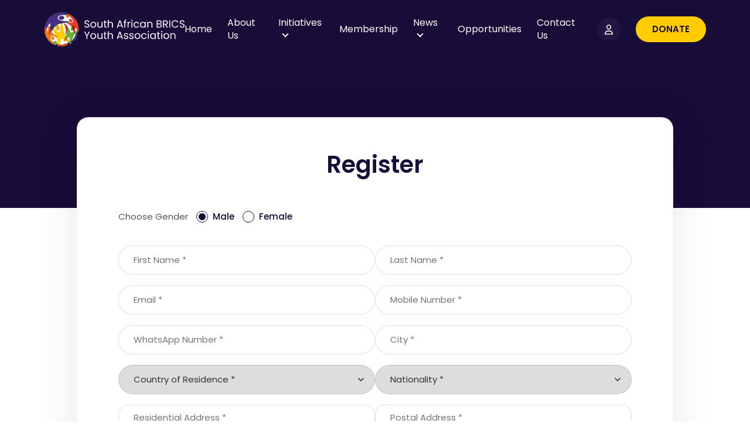

--- FILE ---
content_type: text/html; charset=UTF-8
request_url: https://sabya.co.za/register/
body_size: 21265
content:
<!doctype html>
<html lang="en-US">
<head>
	<meta charset="UTF-8">
	<meta name="viewport" content="width=device-width, initial-scale=1">
	<link rel="profile" href="https://gmpg.org/xfn/11">

	<meta name='robots' content='index, follow, max-image-preview:large, max-snippet:-1, max-video-preview:-1' />
	<style>img:is([sizes="auto" i], [sizes^="auto," i]) { contain-intrinsic-size: 3000px 1500px }</style>
	
	<!-- This site is optimized with the Yoast SEO plugin v25.6 - https://yoast.com/wordpress/plugins/seo/ -->
	<title>Register - South African BRICS Youth Association</title>
	<link rel="canonical" href="https://sabya.co.za/register/" />
	<meta property="og:locale" content="en_US" />
	<meta property="og:type" content="article" />
	<meta property="og:title" content="Register - South African BRICS Youth Association" />
	<meta property="og:url" content="https://sabya.co.za/register/" />
	<meta property="og:site_name" content="South African BRICS Youth Association" />
	<meta property="article:modified_time" content="2024-01-14T11:35:24+00:00" />
	<meta name="twitter:card" content="summary_large_image" />
	<script type="application/ld+json" class="yoast-schema-graph">{"@context":"https://schema.org","@graph":[{"@type":"WebPage","@id":"https://sabya.co.za/register/","url":"https://sabya.co.za/register/","name":"Register - South African BRICS Youth Association","isPartOf":{"@id":"https://sabya.co.za/#website"},"datePublished":"2024-01-14T10:49:04+00:00","dateModified":"2024-01-14T11:35:24+00:00","breadcrumb":{"@id":"https://sabya.co.za/register/#breadcrumb"},"inLanguage":"en-US","potentialAction":[{"@type":"ReadAction","target":["https://sabya.co.za/register/"]}]},{"@type":"BreadcrumbList","@id":"https://sabya.co.za/register/#breadcrumb","itemListElement":[{"@type":"ListItem","position":1,"name":"Home","item":"https://sabya.co.za/"},{"@type":"ListItem","position":2,"name":"Register"}]},{"@type":"WebSite","@id":"https://sabya.co.za/#website","url":"https://sabya.co.za/","name":"South African BRICS Youth Association","description":"","potentialAction":[{"@type":"SearchAction","target":{"@type":"EntryPoint","urlTemplate":"https://sabya.co.za/?s={search_term_string}"},"query-input":{"@type":"PropertyValueSpecification","valueRequired":true,"valueName":"search_term_string"}}],"inLanguage":"en-US"}]}</script>
	<!-- / Yoast SEO plugin. -->


<link rel='dns-prefetch' href='//www.googletagmanager.com' />
<link rel="alternate" type="application/rss+xml" title="South African BRICS Youth Association &raquo; Feed" href="https://sabya.co.za/feed/" />
<link rel="alternate" type="application/rss+xml" title="South African BRICS Youth Association &raquo; Comments Feed" href="https://sabya.co.za/comments/feed/" />
<script>
window._wpemojiSettings = {"baseUrl":"https:\/\/s.w.org\/images\/core\/emoji\/16.0.1\/72x72\/","ext":".png","svgUrl":"https:\/\/s.w.org\/images\/core\/emoji\/16.0.1\/svg\/","svgExt":".svg","source":{"concatemoji":"https:\/\/sabya.co.za\/wp-includes\/js\/wp-emoji-release.min.js?ver=6.8.3"}};
/*! This file is auto-generated */
!function(s,n){var o,i,e;function c(e){try{var t={supportTests:e,timestamp:(new Date).valueOf()};sessionStorage.setItem(o,JSON.stringify(t))}catch(e){}}function p(e,t,n){e.clearRect(0,0,e.canvas.width,e.canvas.height),e.fillText(t,0,0);var t=new Uint32Array(e.getImageData(0,0,e.canvas.width,e.canvas.height).data),a=(e.clearRect(0,0,e.canvas.width,e.canvas.height),e.fillText(n,0,0),new Uint32Array(e.getImageData(0,0,e.canvas.width,e.canvas.height).data));return t.every(function(e,t){return e===a[t]})}function u(e,t){e.clearRect(0,0,e.canvas.width,e.canvas.height),e.fillText(t,0,0);for(var n=e.getImageData(16,16,1,1),a=0;a<n.data.length;a++)if(0!==n.data[a])return!1;return!0}function f(e,t,n,a){switch(t){case"flag":return n(e,"\ud83c\udff3\ufe0f\u200d\u26a7\ufe0f","\ud83c\udff3\ufe0f\u200b\u26a7\ufe0f")?!1:!n(e,"\ud83c\udde8\ud83c\uddf6","\ud83c\udde8\u200b\ud83c\uddf6")&&!n(e,"\ud83c\udff4\udb40\udc67\udb40\udc62\udb40\udc65\udb40\udc6e\udb40\udc67\udb40\udc7f","\ud83c\udff4\u200b\udb40\udc67\u200b\udb40\udc62\u200b\udb40\udc65\u200b\udb40\udc6e\u200b\udb40\udc67\u200b\udb40\udc7f");case"emoji":return!a(e,"\ud83e\udedf")}return!1}function g(e,t,n,a){var r="undefined"!=typeof WorkerGlobalScope&&self instanceof WorkerGlobalScope?new OffscreenCanvas(300,150):s.createElement("canvas"),o=r.getContext("2d",{willReadFrequently:!0}),i=(o.textBaseline="top",o.font="600 32px Arial",{});return e.forEach(function(e){i[e]=t(o,e,n,a)}),i}function t(e){var t=s.createElement("script");t.src=e,t.defer=!0,s.head.appendChild(t)}"undefined"!=typeof Promise&&(o="wpEmojiSettingsSupports",i=["flag","emoji"],n.supports={everything:!0,everythingExceptFlag:!0},e=new Promise(function(e){s.addEventListener("DOMContentLoaded",e,{once:!0})}),new Promise(function(t){var n=function(){try{var e=JSON.parse(sessionStorage.getItem(o));if("object"==typeof e&&"number"==typeof e.timestamp&&(new Date).valueOf()<e.timestamp+604800&&"object"==typeof e.supportTests)return e.supportTests}catch(e){}return null}();if(!n){if("undefined"!=typeof Worker&&"undefined"!=typeof OffscreenCanvas&&"undefined"!=typeof URL&&URL.createObjectURL&&"undefined"!=typeof Blob)try{var e="postMessage("+g.toString()+"("+[JSON.stringify(i),f.toString(),p.toString(),u.toString()].join(",")+"));",a=new Blob([e],{type:"text/javascript"}),r=new Worker(URL.createObjectURL(a),{name:"wpTestEmojiSupports"});return void(r.onmessage=function(e){c(n=e.data),r.terminate(),t(n)})}catch(e){}c(n=g(i,f,p,u))}t(n)}).then(function(e){for(var t in e)n.supports[t]=e[t],n.supports.everything=n.supports.everything&&n.supports[t],"flag"!==t&&(n.supports.everythingExceptFlag=n.supports.everythingExceptFlag&&n.supports[t]);n.supports.everythingExceptFlag=n.supports.everythingExceptFlag&&!n.supports.flag,n.DOMReady=!1,n.readyCallback=function(){n.DOMReady=!0}}).then(function(){return e}).then(function(){var e;n.supports.everything||(n.readyCallback(),(e=n.source||{}).concatemoji?t(e.concatemoji):e.wpemoji&&e.twemoji&&(t(e.twemoji),t(e.wpemoji)))}))}((window,document),window._wpemojiSettings);
</script>

<style id='wp-emoji-styles-inline-css'>

	img.wp-smiley, img.emoji {
		display: inline !important;
		border: none !important;
		box-shadow: none !important;
		height: 1em !important;
		width: 1em !important;
		margin: 0 0.07em !important;
		vertical-align: -0.1em !important;
		background: none !important;
		padding: 0 !important;
	}
</style>
<link rel='stylesheet' id='wp-block-library-css' href='https://sabya.co.za/wp-includes/css/dist/block-library/style.min.css?ver=6.8.3' media='all' />
<style id='classic-theme-styles-inline-css'>
/*! This file is auto-generated */
.wp-block-button__link{color:#fff;background-color:#32373c;border-radius:9999px;box-shadow:none;text-decoration:none;padding:calc(.667em + 2px) calc(1.333em + 2px);font-size:1.125em}.wp-block-file__button{background:#32373c;color:#fff;text-decoration:none}
</style>
<style id='safe-svg-svg-icon-style-inline-css'>
.safe-svg-cover{text-align:center}.safe-svg-cover .safe-svg-inside{display:inline-block;max-width:100%}.safe-svg-cover svg{height:100%;max-height:100%;max-width:100%;width:100%}

</style>
<style id='global-styles-inline-css'>
:root{--wp--preset--aspect-ratio--square: 1;--wp--preset--aspect-ratio--4-3: 4/3;--wp--preset--aspect-ratio--3-4: 3/4;--wp--preset--aspect-ratio--3-2: 3/2;--wp--preset--aspect-ratio--2-3: 2/3;--wp--preset--aspect-ratio--16-9: 16/9;--wp--preset--aspect-ratio--9-16: 9/16;--wp--preset--color--black: #000000;--wp--preset--color--cyan-bluish-gray: #abb8c3;--wp--preset--color--white: #ffffff;--wp--preset--color--pale-pink: #f78da7;--wp--preset--color--vivid-red: #cf2e2e;--wp--preset--color--luminous-vivid-orange: #ff6900;--wp--preset--color--luminous-vivid-amber: #fcb900;--wp--preset--color--light-green-cyan: #7bdcb5;--wp--preset--color--vivid-green-cyan: #00d084;--wp--preset--color--pale-cyan-blue: #8ed1fc;--wp--preset--color--vivid-cyan-blue: #0693e3;--wp--preset--color--vivid-purple: #9b51e0;--wp--preset--gradient--vivid-cyan-blue-to-vivid-purple: linear-gradient(135deg,rgba(6,147,227,1) 0%,rgb(155,81,224) 100%);--wp--preset--gradient--light-green-cyan-to-vivid-green-cyan: linear-gradient(135deg,rgb(122,220,180) 0%,rgb(0,208,130) 100%);--wp--preset--gradient--luminous-vivid-amber-to-luminous-vivid-orange: linear-gradient(135deg,rgba(252,185,0,1) 0%,rgba(255,105,0,1) 100%);--wp--preset--gradient--luminous-vivid-orange-to-vivid-red: linear-gradient(135deg,rgba(255,105,0,1) 0%,rgb(207,46,46) 100%);--wp--preset--gradient--very-light-gray-to-cyan-bluish-gray: linear-gradient(135deg,rgb(238,238,238) 0%,rgb(169,184,195) 100%);--wp--preset--gradient--cool-to-warm-spectrum: linear-gradient(135deg,rgb(74,234,220) 0%,rgb(151,120,209) 20%,rgb(207,42,186) 40%,rgb(238,44,130) 60%,rgb(251,105,98) 80%,rgb(254,248,76) 100%);--wp--preset--gradient--blush-light-purple: linear-gradient(135deg,rgb(255,206,236) 0%,rgb(152,150,240) 100%);--wp--preset--gradient--blush-bordeaux: linear-gradient(135deg,rgb(254,205,165) 0%,rgb(254,45,45) 50%,rgb(107,0,62) 100%);--wp--preset--gradient--luminous-dusk: linear-gradient(135deg,rgb(255,203,112) 0%,rgb(199,81,192) 50%,rgb(65,88,208) 100%);--wp--preset--gradient--pale-ocean: linear-gradient(135deg,rgb(255,245,203) 0%,rgb(182,227,212) 50%,rgb(51,167,181) 100%);--wp--preset--gradient--electric-grass: linear-gradient(135deg,rgb(202,248,128) 0%,rgb(113,206,126) 100%);--wp--preset--gradient--midnight: linear-gradient(135deg,rgb(2,3,129) 0%,rgb(40,116,252) 100%);--wp--preset--font-size--small: 13px;--wp--preset--font-size--medium: 20px;--wp--preset--font-size--large: 36px;--wp--preset--font-size--x-large: 42px;--wp--preset--spacing--20: 0.44rem;--wp--preset--spacing--30: 0.67rem;--wp--preset--spacing--40: 1rem;--wp--preset--spacing--50: 1.5rem;--wp--preset--spacing--60: 2.25rem;--wp--preset--spacing--70: 3.38rem;--wp--preset--spacing--80: 5.06rem;--wp--preset--shadow--natural: 6px 6px 9px rgba(0, 0, 0, 0.2);--wp--preset--shadow--deep: 12px 12px 50px rgba(0, 0, 0, 0.4);--wp--preset--shadow--sharp: 6px 6px 0px rgba(0, 0, 0, 0.2);--wp--preset--shadow--outlined: 6px 6px 0px -3px rgba(255, 255, 255, 1), 6px 6px rgba(0, 0, 0, 1);--wp--preset--shadow--crisp: 6px 6px 0px rgba(0, 0, 0, 1);}:where(.is-layout-flex){gap: 0.5em;}:where(.is-layout-grid){gap: 0.5em;}body .is-layout-flex{display: flex;}.is-layout-flex{flex-wrap: wrap;align-items: center;}.is-layout-flex > :is(*, div){margin: 0;}body .is-layout-grid{display: grid;}.is-layout-grid > :is(*, div){margin: 0;}:where(.wp-block-columns.is-layout-flex){gap: 2em;}:where(.wp-block-columns.is-layout-grid){gap: 2em;}:where(.wp-block-post-template.is-layout-flex){gap: 1.25em;}:where(.wp-block-post-template.is-layout-grid){gap: 1.25em;}.has-black-color{color: var(--wp--preset--color--black) !important;}.has-cyan-bluish-gray-color{color: var(--wp--preset--color--cyan-bluish-gray) !important;}.has-white-color{color: var(--wp--preset--color--white) !important;}.has-pale-pink-color{color: var(--wp--preset--color--pale-pink) !important;}.has-vivid-red-color{color: var(--wp--preset--color--vivid-red) !important;}.has-luminous-vivid-orange-color{color: var(--wp--preset--color--luminous-vivid-orange) !important;}.has-luminous-vivid-amber-color{color: var(--wp--preset--color--luminous-vivid-amber) !important;}.has-light-green-cyan-color{color: var(--wp--preset--color--light-green-cyan) !important;}.has-vivid-green-cyan-color{color: var(--wp--preset--color--vivid-green-cyan) !important;}.has-pale-cyan-blue-color{color: var(--wp--preset--color--pale-cyan-blue) !important;}.has-vivid-cyan-blue-color{color: var(--wp--preset--color--vivid-cyan-blue) !important;}.has-vivid-purple-color{color: var(--wp--preset--color--vivid-purple) !important;}.has-black-background-color{background-color: var(--wp--preset--color--black) !important;}.has-cyan-bluish-gray-background-color{background-color: var(--wp--preset--color--cyan-bluish-gray) !important;}.has-white-background-color{background-color: var(--wp--preset--color--white) !important;}.has-pale-pink-background-color{background-color: var(--wp--preset--color--pale-pink) !important;}.has-vivid-red-background-color{background-color: var(--wp--preset--color--vivid-red) !important;}.has-luminous-vivid-orange-background-color{background-color: var(--wp--preset--color--luminous-vivid-orange) !important;}.has-luminous-vivid-amber-background-color{background-color: var(--wp--preset--color--luminous-vivid-amber) !important;}.has-light-green-cyan-background-color{background-color: var(--wp--preset--color--light-green-cyan) !important;}.has-vivid-green-cyan-background-color{background-color: var(--wp--preset--color--vivid-green-cyan) !important;}.has-pale-cyan-blue-background-color{background-color: var(--wp--preset--color--pale-cyan-blue) !important;}.has-vivid-cyan-blue-background-color{background-color: var(--wp--preset--color--vivid-cyan-blue) !important;}.has-vivid-purple-background-color{background-color: var(--wp--preset--color--vivid-purple) !important;}.has-black-border-color{border-color: var(--wp--preset--color--black) !important;}.has-cyan-bluish-gray-border-color{border-color: var(--wp--preset--color--cyan-bluish-gray) !important;}.has-white-border-color{border-color: var(--wp--preset--color--white) !important;}.has-pale-pink-border-color{border-color: var(--wp--preset--color--pale-pink) !important;}.has-vivid-red-border-color{border-color: var(--wp--preset--color--vivid-red) !important;}.has-luminous-vivid-orange-border-color{border-color: var(--wp--preset--color--luminous-vivid-orange) !important;}.has-luminous-vivid-amber-border-color{border-color: var(--wp--preset--color--luminous-vivid-amber) !important;}.has-light-green-cyan-border-color{border-color: var(--wp--preset--color--light-green-cyan) !important;}.has-vivid-green-cyan-border-color{border-color: var(--wp--preset--color--vivid-green-cyan) !important;}.has-pale-cyan-blue-border-color{border-color: var(--wp--preset--color--pale-cyan-blue) !important;}.has-vivid-cyan-blue-border-color{border-color: var(--wp--preset--color--vivid-cyan-blue) !important;}.has-vivid-purple-border-color{border-color: var(--wp--preset--color--vivid-purple) !important;}.has-vivid-cyan-blue-to-vivid-purple-gradient-background{background: var(--wp--preset--gradient--vivid-cyan-blue-to-vivid-purple) !important;}.has-light-green-cyan-to-vivid-green-cyan-gradient-background{background: var(--wp--preset--gradient--light-green-cyan-to-vivid-green-cyan) !important;}.has-luminous-vivid-amber-to-luminous-vivid-orange-gradient-background{background: var(--wp--preset--gradient--luminous-vivid-amber-to-luminous-vivid-orange) !important;}.has-luminous-vivid-orange-to-vivid-red-gradient-background{background: var(--wp--preset--gradient--luminous-vivid-orange-to-vivid-red) !important;}.has-very-light-gray-to-cyan-bluish-gray-gradient-background{background: var(--wp--preset--gradient--very-light-gray-to-cyan-bluish-gray) !important;}.has-cool-to-warm-spectrum-gradient-background{background: var(--wp--preset--gradient--cool-to-warm-spectrum) !important;}.has-blush-light-purple-gradient-background{background: var(--wp--preset--gradient--blush-light-purple) !important;}.has-blush-bordeaux-gradient-background{background: var(--wp--preset--gradient--blush-bordeaux) !important;}.has-luminous-dusk-gradient-background{background: var(--wp--preset--gradient--luminous-dusk) !important;}.has-pale-ocean-gradient-background{background: var(--wp--preset--gradient--pale-ocean) !important;}.has-electric-grass-gradient-background{background: var(--wp--preset--gradient--electric-grass) !important;}.has-midnight-gradient-background{background: var(--wp--preset--gradient--midnight) !important;}.has-small-font-size{font-size: var(--wp--preset--font-size--small) !important;}.has-medium-font-size{font-size: var(--wp--preset--font-size--medium) !important;}.has-large-font-size{font-size: var(--wp--preset--font-size--large) !important;}.has-x-large-font-size{font-size: var(--wp--preset--font-size--x-large) !important;}
:where(.wp-block-post-template.is-layout-flex){gap: 1.25em;}:where(.wp-block-post-template.is-layout-grid){gap: 1.25em;}
:where(.wp-block-columns.is-layout-flex){gap: 2em;}:where(.wp-block-columns.is-layout-grid){gap: 2em;}
:root :where(.wp-block-pullquote){font-size: 1.5em;line-height: 1.6;}
</style>
<link rel='stylesheet' id='contact-form-7-css' href='https://sabya.co.za/wp-content/plugins/contact-form-7/includes/css/styles.css?ver=6.1.1' media='all' />
<link rel='stylesheet' id='sabya-style-css' href='https://sabya.co.za/wp-content/themes/sabya/style.css?ver=1.0.0' media='all' />
<link rel='stylesheet' id='register-css-css' href='https://sabya.co.za/wp-content/themes/sabya/assets/css/register.css?ver=6.8.3' media='all' />
<script src="https://sabya.co.za/wp-includes/js/jquery/jquery.min.js?ver=3.7.1" id="jquery-core-js"></script>
<script src="https://sabya.co.za/wp-includes/js/jquery/jquery-migrate.min.js?ver=3.4.1" id="jquery-migrate-js"></script>

<!-- Google tag (gtag.js) snippet added by Site Kit -->

<!-- Google Analytics snippet added by Site Kit -->
<script src="https://www.googletagmanager.com/gtag/js?id=GT-P848ZZ93" id="google_gtagjs-js" async></script>
<script id="google_gtagjs-js-after">
window.dataLayer = window.dataLayer || [];function gtag(){dataLayer.push(arguments);}
gtag("set","linker",{"domains":["sabya.co.za"]});
gtag("js", new Date());
gtag("set", "developer_id.dZTNiMT", true);
gtag("config", "GT-P848ZZ93");
 window._googlesitekit = window._googlesitekit || {}; window._googlesitekit.throttledEvents = []; window._googlesitekit.gtagEvent = (name, data) => { var key = JSON.stringify( { name, data } ); if ( !! window._googlesitekit.throttledEvents[ key ] ) { return; } window._googlesitekit.throttledEvents[ key ] = true; setTimeout( () => { delete window._googlesitekit.throttledEvents[ key ]; }, 5 ); gtag( "event", name, { ...data, event_source: "site-kit" } ); }
</script>

<!-- End Google tag (gtag.js) snippet added by Site Kit -->
<link rel="https://api.w.org/" href="https://sabya.co.za/wp-json/" /><link rel="alternate" title="JSON" type="application/json" href="https://sabya.co.za/wp-json/wp/v2/pages/853" /><link rel="EditURI" type="application/rsd+xml" title="RSD" href="https://sabya.co.za/xmlrpc.php?rsd" />
<meta name="generator" content="WordPress 6.8.3" />
<link rel='shortlink' href='https://sabya.co.za/?p=853' />
<link rel="alternate" title="oEmbed (JSON)" type="application/json+oembed" href="https://sabya.co.za/wp-json/oembed/1.0/embed?url=https%3A%2F%2Fsabya.co.za%2Fregister%2F" />
<link rel="alternate" title="oEmbed (XML)" type="text/xml+oembed" href="https://sabya.co.za/wp-json/oembed/1.0/embed?url=https%3A%2F%2Fsabya.co.za%2Fregister%2F&#038;format=xml" />
<meta name="generator" content="Site Kit by Google 1.144.0" />    <script type="text/javascript">
        var sabya_ajax = {
            ajax_url: 'https://sabya.co.za/wp-admin/admin-ajax.php'
        };
    </script>
    <link rel="icon" href="https://sabya.co.za/wp-content/uploads/2024/01/favicon.png" sizes="32x32" />
<link rel="icon" href="https://sabya.co.za/wp-content/uploads/2024/01/favicon.png" sizes="192x192" />
<link rel="apple-touch-icon" href="https://sabya.co.za/wp-content/uploads/2024/01/favicon.png" />
<meta name="msapplication-TileImage" content="https://sabya.co.za/wp-content/uploads/2024/01/favicon.png" />
</head>

<body class="wp-singular page-template page-template-templates page-template-register page-template-templatesregister-php page page-id-853 wp-theme-sabya">
<div id="page" class="site">
	<header id="masthead" class="header">
		<div class="container">
            <div class="header-row">
                <div class="site-branding">
                    						<a href="https://sabya.co.za">
							<img src="https://sabya.co.za/wp-content/uploads/2023/12/sabya-logo.png" alt="South African BRICS Youth Association">
						</a>
						                </div><!-- .site-branding -->
                <div class="body-overlay"></div>
                <button class="menu-toggle" aria-controls="primary-menu" aria-expanded="false">Primary Menu                    <span></span>
                    <span></span>
                    <span></span>
                </button>
                <nav id="site-navigation" class="main-navigation">
                    <button class="menu-toggle" aria-controls="primary-menu" aria-expanded="false">Primary Menu                        <span></span>
                        <span></span>
                        <span></span>
                    </button>
                    <div class="menu-header-container"><ul id="primary-menu" class="menu"><li id="menu-item-12" class="menu-item menu-item-type-post_type menu-item-object-page menu-item-home menu-item-12"><a href="https://sabya.co.za/">Home</a></li>
<li id="menu-item-30" class="menu-item menu-item-type-post_type menu-item-object-page menu-item-30"><a href="https://sabya.co.za/about-us/">About Us</a></li>
<li id="menu-item-28" class="menu-item menu-item-type-post_type menu-item-object-page menu-item-has-children menu-item-28"><a href="https://sabya.co.za/initiatives/">Initiatives</a>
<ul class="sub-menu">
	<li id="menu-item-1610" class="menu-item menu-item-type-post_type menu-item-object-events menu-item-1610"><a href="https://sabya.co.za/event/2026-nextgen-career-expo-mpumalanga/">2026 NextGen Career Expo – Mpumalanga</a></li>
	<li id="menu-item-1609" class="menu-item menu-item-type-post_type menu-item-object-events menu-item-1609"><a href="https://sabya.co.za/event/4th-brics-youth-innovation-summit-2026/">4th BRICS+ Youth Innovation Summit 2026</a></li>
</ul>
</li>
<li id="menu-item-933" class="menu-item menu-item-type-post_type menu-item-object-page menu-item-933"><a href="https://sabya.co.za/membership/">Membership</a></li>
<li id="menu-item-1039" class="menu-item menu-item-type-post_type menu-item-object-page menu-item-has-children menu-item-1039"><a href="https://sabya.co.za/news/">News</a>
<ul class="sub-menu">
	<li id="menu-item-1421" class="menu-item menu-item-type-post_type menu-item-object-post menu-item-1421"><a href="https://sabya.co.za/brics-youth-summit-2024-press-release/">Press Release BRICS+ Youth Summit 2024</a></li>
</ul>
</li>
<li id="menu-item-820" class="menu-item menu-item-type-post_type menu-item-object-page menu-item-820"><a href="https://sabya.co.za/opportunities/">Opportunities</a></li>
<li id="menu-item-26" class="menu-item menu-item-type-post_type menu-item-object-page menu-item-26"><a href="https://sabya.co.za/contact-us/">Contact Us</a></li>
<li class="menu-item menu-item-type-post_type menu-item-object-page page_item page-item-login  menu-item-login login_icon"><a href="https://sabya.co.za/login"><svg width="14" height="17" viewBox="0 0 14 17" fill="none" xmlns="http://www.w3.org/2000/svg"> <path d="M9.5 4.25C9.5 3.54552 9.23661 2.86989 8.76777 2.37175C8.29893 1.8736 7.66304 1.59375 7 1.59375C6.33696 1.59375 5.70107 1.8736 5.23223 2.37175C4.76339 2.86989 4.5 3.54552 4.5 4.25C4.5 4.95448 4.76339 5.63011 5.23223 6.12825C5.70107 6.6264 6.33696 6.90625 7 6.90625C7.66304 6.90625 8.29893 6.6264 8.76777 6.12825C9.23661 5.63011 9.5 4.95448 9.5 4.25ZM3 4.25C3 3.12283 3.42143 2.04183 4.17157 1.2448C4.92172 0.447767 5.93913 0 7 0C8.06087 0 9.07828 0.447767 9.82843 1.2448C10.5786 2.04183 11 3.12283 11 4.25C11 5.37717 10.5786 6.45817 9.82843 7.2552C9.07828 8.05223 8.06087 8.5 7 8.5C5.93913 8.5 4.92172 8.05223 4.17157 7.2552C3.42143 6.45817 3 5.37717 3 4.25ZM1.54062 15.4062H12.4594C12.1813 13.3045 10.4813 11.6875 8.42813 11.6875H5.57188C3.51875 11.6875 1.81875 13.3045 1.54062 15.4062ZM0 16.0139C0 12.7434 2.49375 10.0938 5.57188 10.0938H8.42813C11.5063 10.0938 14 12.7434 14 16.0139C14 16.5584 13.5844 17 13.0719 17H0.928125C0.415625 17 0 16.5584 0 16.0139Z" fill="white"/>  </svg><span class="lmenutext">Login</span></a></li><li class="menu-item menu-item-type-post_type menu-item-object-page page_item page-item-login  menu-item-login"><a target="_blank" href="https://www.backabuddy.co.za/south-african-brics-youth-association2024">Donate</a></li></ul></div>                </nav><!-- #site-navigation -->
            </div>
        </div>
	</header><!-- #masthead -->

    <script>
        jQuery(document).ready(function(){
            jQuery(".menu-item-has-children").append("<span>");
        });
        jQuery(document).ready(function(){
            jQuery(".menu-item-has-children").click(function(){
                jQuery(".menu-item-has-children").toggleClass("submenu_show");
            })
        });
    </script>
<section class="register_section">
	<div class="container">
					<div class="register_wrap">
				<div class="register-banner-section">
					<h1>Register</h1>
				</div>
				<form class="sabya-register" method="post">
					<div class="sabya-container"> 
						<div class="gender_wrap">
							Choose Gender
							<input type="radio" id="Male" name="sabya-gender" value="Male" checked>
								<label for="Male">Male</label>
							<input type="radio" id="Female " name="sabya-gender" value="Female ">
							<label for="Female ">Female </label>
						</div>
						<div class="form_wrap">
							<div class="input_field">
								<input type="text" class="sabya-input-text" name="sabya-firstname" id="sabya-firstname" value="" placeholder="First Name *" />
							</div>
							<div class="input_field">
								<input type="text" class="sabya-input-text" name="sabya-lastname" id="sabya-lastname" value="" placeholder="Last Name *" />
							</div>
						</div>
						<div class="form_wrap">
							<div class="input_field">
								<input type="text" class="sabya-input-text" name="sabya-email" id="sabya-email" value="" placeholder="Email *" />
							</div>
							<div class="input_field">
								<input type="text" class="sabya-input-text" name="sabya-mobilenumber" id="sabya-mobilenumber" value="" placeholder="Mobile Number *" />
							</div>
						</div>
						<div class="form_wrap">
							<div class="input_field">
								<input type="text" class="sabya-input-text" name="sabya-whatsappnumber" id="sabya-whatsappnumber" value="" placeholder="WhatsApp Number *" />
							</div>
							<div class="input_field">
								<input type="text" class="sabya-input-text" name="sabya-city" id="sabya-city" value="" placeholder="City *" />
							</div>
						</div>
						<div class="form_wrap">
							<div class="input_field">
							<select name="sabya-country" class="sabya-input-select" id="sabya-country">
								<option value="">Country of Residence *</option>
								<option value="AF-Afghanistan">Afghanistan</option><option value="AL-Albania">Albania</option><option value="DZ-Algeria">Algeria</option><option value="AS-American Samoa">American Samoa</option><option value="AD-Andorra">Andorra</option><option value="AO-Angola">Angola</option><option value="AI-Anguilla">Anguilla</option><option value="AQ-Antarctica">Antarctica</option><option value="AG-Antigua and Barbuda">Antigua and Barbuda</option><option value="AR-Argentina">Argentina</option><option value="AM-Armenia">Armenia</option><option value="AW-Aruba">Aruba</option><option value="AU-Australia">Australia</option><option value="AT-Austria">Austria</option><option value="AZ-Azerbaijan">Azerbaijan</option><option value="BS-Bahamas">Bahamas</option><option value="BH-Bahrain">Bahrain</option><option value="BD-Bangladesh">Bangladesh</option><option value="BB-Barbados">Barbados</option><option value="BY-Belarus">Belarus</option><option value="BE-Belgium">Belgium</option><option value="BZ-Belize">Belize</option><option value="BJ-Benin">Benin</option><option value="BM-Bermuda">Bermuda</option><option value="BT-Bhutan">Bhutan</option><option value="BO-Bolivia">Bolivia</option><option value="BA-Bosnia and Herzegovina">Bosnia and Herzegovina</option><option value="BW-Botswana">Botswana</option><option value="BV-Bouvet Island">Bouvet Island</option><option value="BR-Brazil">Brazil</option><option value="BQ-British Antarctic Territory">British Antarctic Territory</option><option value="IO-British Indian Ocean Territory">British Indian Ocean Territory</option><option value="VG-British Virgin Islands">British Virgin Islands</option><option value="BN-Brunei">Brunei</option><option value="BG-Bulgaria">Bulgaria</option><option value="BF-Burkina Faso">Burkina Faso</option><option value="BI-Burundi">Burundi</option><option value="KH-Cambodia">Cambodia</option><option value="CM-Cameroon">Cameroon</option><option value="CA-Canada">Canada</option><option value="CT-Canton and Enderbury Islands">Canton and Enderbury Islands</option><option value="CV-Cape Verde">Cape Verde</option><option value="KY-Cayman Islands">Cayman Islands</option><option value="CF-Central African Republic">Central African Republic</option><option value="TD-Chad">Chad</option><option value="CL-Chile">Chile</option><option value="CN-China">China</option><option value="CX-Christmas Island">Christmas Island</option><option value="CC-Cocos [Keeling] Islands">Cocos [Keeling] Islands</option><option value="CO-Colombia">Colombia</option><option value="KM-Comoros">Comoros</option><option value="CG-Congo - Brazzaville">Congo - Brazzaville</option><option value="CD-Congo - Kinshasa">Congo - Kinshasa</option><option value="CK-Cook Islands">Cook Islands</option><option value="CR-Costa Rica">Costa Rica</option><option value="HR-Croatia">Croatia</option><option value="CU-Cuba">Cuba</option><option value="CY-Cyprus">Cyprus</option><option value="CZ-Czech Republic">Czech Republic</option><option value="CI-Côte d'Ivoire">Côte d'Ivoire</option><option value="DK-Denmark">Denmark</option><option value="DJ-Djibouti">Djibouti</option><option value="DM-Dominica">Dominica</option><option value="DO-Dominican Republic">Dominican Republic</option><option value="NQ-Dronning Maud Land">Dronning Maud Land</option><option value="DD-East Germany">East Germany</option><option value="EC-Ecuador">Ecuador</option><option value="EG-Egypt">Egypt</option><option value="SV-El Salvador">El Salvador</option><option value="GQ-Equatorial Guinea">Equatorial Guinea</option><option value="ER-Eritrea">Eritrea</option><option value="EE-Estonia">Estonia</option><option value="ET-Ethiopia">Ethiopia</option><option value="FK-Falkland Islands">Falkland Islands</option><option value="FO-Faroe Islands">Faroe Islands</option><option value="FJ-Fiji">Fiji</option><option value="FI-Finland">Finland</option><option value="FR-France">France</option><option value="GF-French Guiana">French Guiana</option><option value="PF-French Polynesia">French Polynesia</option><option value="TF-French Southern Territories">French Southern Territories</option><option value="FQ-French Southern and Antarctic Territories">French Southern and Antarctic Territories</option><option value="GA-Gabon">Gabon</option><option value="GM-Gambia">Gambia</option><option value="GE-Georgia">Georgia</option><option value="DE-Germany">Germany</option><option value="GH-Ghana">Ghana</option><option value="GI-Gibraltar">Gibraltar</option><option value="GR-Greece">Greece</option><option value="GL-Greenland">Greenland</option><option value="GD-Grenada">Grenada</option><option value="GP-Guadeloupe">Guadeloupe</option><option value="GU-Guam">Guam</option><option value="GT-Guatemala">Guatemala</option><option value="GG-Guernsey">Guernsey</option><option value="GN-Guinea">Guinea</option><option value="GW-Guinea-Bissau">Guinea-Bissau</option><option value="GY-Guyana">Guyana</option><option value="HT-Haiti">Haiti</option><option value="HM-Heard Island and McDonald Islands">Heard Island and McDonald Islands</option><option value="HN-Honduras">Honduras</option><option value="HK-Hong Kong SAR China">Hong Kong SAR China</option><option value="HU-Hungary">Hungary</option><option value="IS-Iceland">Iceland</option><option value="IN-India">India</option><option value="ID-Indonesia">Indonesia</option><option value="IR-Iran">Iran</option><option value="IQ-Iraq">Iraq</option><option value="IE-Ireland">Ireland</option><option value="IM-Isle of Man">Isle of Man</option><option value="IL-Israel">Israel</option><option value="IT-Italy">Italy</option><option value="JM-Jamaica">Jamaica</option><option value="JP-Japan">Japan</option><option value="JE-Jersey">Jersey</option><option value="JT-Johnston Island">Johnston Island</option><option value="JO-Jordan">Jordan</option><option value="KZ-Kazakhstan">Kazakhstan</option><option value="KE-Kenya">Kenya</option><option value="KI-Kiribati">Kiribati</option><option value="KW-Kuwait">Kuwait</option><option value="KG-Kyrgyzstan">Kyrgyzstan</option><option value="LA-Laos">Laos</option><option value="LV-Latvia">Latvia</option><option value="LB-Lebanon">Lebanon</option><option value="LS-Lesotho">Lesotho</option><option value="LR-Liberia">Liberia</option><option value="LY-Libya">Libya</option><option value="LI-Liechtenstein">Liechtenstein</option><option value="LT-Lithuania">Lithuania</option><option value="LU-Luxembourg">Luxembourg</option><option value="MO-Macau SAR China">Macau SAR China</option><option value="MK-Macedonia">Macedonia</option><option value="MG-Madagascar">Madagascar</option><option value="MW-Malawi">Malawi</option><option value="MY-Malaysia">Malaysia</option><option value="MV-Maldives">Maldives</option><option value="ML-Mali">Mali</option><option value="MT-Malta">Malta</option><option value="MH-Marshall Islands">Marshall Islands</option><option value="MQ-Martinique">Martinique</option><option value="MR-Mauritania">Mauritania</option><option value="MU-Mauritius">Mauritius</option><option value="YT-Mayotte">Mayotte</option><option value="FX-Metropolitan France">Metropolitan France</option><option value="MX-Mexico">Mexico</option><option value="FM-Micronesia">Micronesia</option><option value="MI-Midway Islands">Midway Islands</option><option value="MD-Moldova">Moldova</option><option value="MC-Monaco">Monaco</option><option value="MN-Mongolia">Mongolia</option><option value="ME-Montenegro">Montenegro</option><option value="MS-Montserrat">Montserrat</option><option value="MA-Morocco">Morocco</option><option value="MZ-Mozambique">Mozambique</option><option value="MM-Myanmar [Burma]">Myanmar [Burma]</option><option value="NA-Namibia">Namibia</option><option value="NR-Nauru">Nauru</option><option value="NP-Nepal">Nepal</option><option value="NL-Netherlands">Netherlands</option><option value="AN-Netherlands Antilles">Netherlands Antilles</option><option value="NT-Neutral Zone">Neutral Zone</option><option value="NC-New Caledonia">New Caledonia</option><option value="NZ-New Zealand">New Zealand</option><option value="NI-Nicaragua">Nicaragua</option><option value="NE-Niger">Niger</option><option value="NG-Nigeria">Nigeria</option><option value="NU-Niue">Niue</option><option value="NF-Norfolk Island">Norfolk Island</option><option value="KP-North Korea">North Korea</option><option value="VD-North Vietnam">North Vietnam</option><option value="MP-Northern Mariana Islands">Northern Mariana Islands</option><option value="NO-Norway">Norway</option><option value="OM-Oman">Oman</option><option value="PC-Pacific Islands Trust Territory">Pacific Islands Trust Territory</option><option value="PK-Pakistan">Pakistan</option><option value="PW-Palau">Palau</option><option value="PS-Palestinian Territories">Palestinian Territories</option><option value="PA-Panama">Panama</option><option value="PZ-Panama Canal Zone">Panama Canal Zone</option><option value="PG-Papua New Guinea">Papua New Guinea</option><option value="PY-Paraguay">Paraguay</option><option value="YD-People's Democratic Republic of Yemen">People's Democratic Republic of Yemen</option><option value="PE-Peru">Peru</option><option value="PH-Philippines">Philippines</option><option value="PN-Pitcairn Islands">Pitcairn Islands</option><option value="PL-Poland">Poland</option><option value="PT-Portugal">Portugal</option><option value="PR-Puerto Rico">Puerto Rico</option><option value="QA-Qatar">Qatar</option><option value="RO-Romania">Romania</option><option value="RU-Russia">Russia</option><option value="RW-Rwanda">Rwanda</option><option value="RE-Réunion">Réunion</option><option value="BL-Saint Barthélemy">Saint Barthélemy</option><option value="SH-Saint Helena">Saint Helena</option><option value="KN-Saint Kitts and Nevis">Saint Kitts and Nevis</option><option value="LC-Saint Lucia">Saint Lucia</option><option value="MF-Saint Martin">Saint Martin</option><option value="PM-Saint Pierre and Miquelon">Saint Pierre and Miquelon</option><option value="VC-Saint Vincent and the Grenadines">Saint Vincent and the Grenadines</option><option value="WS-Samoa">Samoa</option><option value="SM-San Marino">San Marino</option><option value="SA-Saudi Arabia">Saudi Arabia</option><option value="SN-Senegal">Senegal</option><option value="RS-Serbia">Serbia</option><option value="CS-Serbia and Montenegro">Serbia and Montenegro</option><option value="SC-Seychelles">Seychelles</option><option value="SL-Sierra Leone">Sierra Leone</option><option value="SG-Singapore">Singapore</option><option value="SK-Slovakia">Slovakia</option><option value="SI-Slovenia">Slovenia</option><option value="SB-Solomon Islands">Solomon Islands</option><option value="SO-Somalia">Somalia</option><option value="ZA-South Africa">South Africa</option><option value="GS-South Georgia and the South Sandwich Islands">South Georgia and the South Sandwich Islands</option><option value="KR-South Korea">South Korea</option><option value="ES-Spain">Spain</option><option value="LK-Sri Lanka">Sri Lanka</option><option value="SD-Sudan">Sudan</option><option value="SR-Suriname">Suriname</option><option value="SJ-Svalbard and Jan Mayen">Svalbard and Jan Mayen</option><option value="SZ-Swaziland">Swaziland</option><option value="SE-Sweden">Sweden</option><option value="CH-Switzerland">Switzerland</option><option value="SY-Syria">Syria</option><option value="ST-São Tomé and Príncipe">São Tomé and Príncipe</option><option value="TW-Taiwan">Taiwan</option><option value="TJ-Tajikistan">Tajikistan</option><option value="TZ-Tanzania">Tanzania</option><option value="TH-Thailand">Thailand</option><option value="TL-Timor-Leste">Timor-Leste</option><option value="TG-Togo">Togo</option><option value="TK-Tokelau">Tokelau</option><option value="TO-Tonga">Tonga</option><option value="TT-Trinidad and Tobago">Trinidad and Tobago</option><option value="TN-Tunisia">Tunisia</option><option value="TR-Turkey">Turkey</option><option value="TM-Turkmenistan">Turkmenistan</option><option value="TC-Turks and Caicos Islands">Turks and Caicos Islands</option><option value="TV-Tuvalu">Tuvalu</option><option value="UM-U.S. Minor Outlying Islands">U.S. Minor Outlying Islands</option><option value="PU-U.S. Miscellaneous Pacific Islands">U.S. Miscellaneous Pacific Islands</option><option value="VI-U.S. Virgin Islands">U.S. Virgin Islands</option><option value="UG-Uganda">Uganda</option><option value="UA-Ukraine">Ukraine</option><option value="SU-Union of Soviet Socialist Republics">Union of Soviet Socialist Republics</option><option value="AE-United Arab Emirates">United Arab Emirates</option><option value="GB-United Kingdom">United Kingdom</option><option value="US-United States">United States</option><option value="ZZ-Unknown or Invalid Region">Unknown or Invalid Region</option><option value="UY-Uruguay">Uruguay</option><option value="UZ-Uzbekistan">Uzbekistan</option><option value="VU-Vanuatu">Vanuatu</option><option value="VA-Vatican City">Vatican City</option><option value="VE-Venezuela">Venezuela</option><option value="VN-Vietnam">Vietnam</option><option value="WK-Wake Island">Wake Island</option><option value="WF-Wallis and Futuna">Wallis and Futuna</option><option value="EH-Western Sahara">Western Sahara</option><option value="YE-Yemen">Yemen</option><option value="ZM-Zambia">Zambia</option><option value="ZW-Zimbabwe">Zimbabwe</option><option value="AX-Åland Islands">Åland Islands</option>							</select>
							</div>
							<div class="input_field">
								<select name="sabya-nationality" class="sabya-input-select" id="sabya-nationality">
								<option value="">Nationality *</option>
								<option value="AF-Afghanistan">Afghanistan</option><option value="AL-Albania">Albania</option><option value="DZ-Algeria">Algeria</option><option value="AS-American Samoa">American Samoa</option><option value="AD-Andorra">Andorra</option><option value="AO-Angola">Angola</option><option value="AI-Anguilla">Anguilla</option><option value="AQ-Antarctica">Antarctica</option><option value="AG-Antigua and Barbuda">Antigua and Barbuda</option><option value="AR-Argentina">Argentina</option><option value="AM-Armenia">Armenia</option><option value="AW-Aruba">Aruba</option><option value="AU-Australia">Australia</option><option value="AT-Austria">Austria</option><option value="AZ-Azerbaijan">Azerbaijan</option><option value="BS-Bahamas">Bahamas</option><option value="BH-Bahrain">Bahrain</option><option value="BD-Bangladesh">Bangladesh</option><option value="BB-Barbados">Barbados</option><option value="BY-Belarus">Belarus</option><option value="BE-Belgium">Belgium</option><option value="BZ-Belize">Belize</option><option value="BJ-Benin">Benin</option><option value="BM-Bermuda">Bermuda</option><option value="BT-Bhutan">Bhutan</option><option value="BO-Bolivia">Bolivia</option><option value="BA-Bosnia and Herzegovina">Bosnia and Herzegovina</option><option value="BW-Botswana">Botswana</option><option value="BV-Bouvet Island">Bouvet Island</option><option value="BR-Brazil">Brazil</option><option value="BQ-British Antarctic Territory">British Antarctic Territory</option><option value="IO-British Indian Ocean Territory">British Indian Ocean Territory</option><option value="VG-British Virgin Islands">British Virgin Islands</option><option value="BN-Brunei">Brunei</option><option value="BG-Bulgaria">Bulgaria</option><option value="BF-Burkina Faso">Burkina Faso</option><option value="BI-Burundi">Burundi</option><option value="KH-Cambodia">Cambodia</option><option value="CM-Cameroon">Cameroon</option><option value="CA-Canada">Canada</option><option value="CT-Canton and Enderbury Islands">Canton and Enderbury Islands</option><option value="CV-Cape Verde">Cape Verde</option><option value="KY-Cayman Islands">Cayman Islands</option><option value="CF-Central African Republic">Central African Republic</option><option value="TD-Chad">Chad</option><option value="CL-Chile">Chile</option><option value="CN-China">China</option><option value="CX-Christmas Island">Christmas Island</option><option value="CC-Cocos [Keeling] Islands">Cocos [Keeling] Islands</option><option value="CO-Colombia">Colombia</option><option value="KM-Comoros">Comoros</option><option value="CG-Congo - Brazzaville">Congo - Brazzaville</option><option value="CD-Congo - Kinshasa">Congo - Kinshasa</option><option value="CK-Cook Islands">Cook Islands</option><option value="CR-Costa Rica">Costa Rica</option><option value="HR-Croatia">Croatia</option><option value="CU-Cuba">Cuba</option><option value="CY-Cyprus">Cyprus</option><option value="CZ-Czech Republic">Czech Republic</option><option value="CI-Côte d'Ivoire">Côte d'Ivoire</option><option value="DK-Denmark">Denmark</option><option value="DJ-Djibouti">Djibouti</option><option value="DM-Dominica">Dominica</option><option value="DO-Dominican Republic">Dominican Republic</option><option value="NQ-Dronning Maud Land">Dronning Maud Land</option><option value="DD-East Germany">East Germany</option><option value="EC-Ecuador">Ecuador</option><option value="EG-Egypt">Egypt</option><option value="SV-El Salvador">El Salvador</option><option value="GQ-Equatorial Guinea">Equatorial Guinea</option><option value="ER-Eritrea">Eritrea</option><option value="EE-Estonia">Estonia</option><option value="ET-Ethiopia">Ethiopia</option><option value="FK-Falkland Islands">Falkland Islands</option><option value="FO-Faroe Islands">Faroe Islands</option><option value="FJ-Fiji">Fiji</option><option value="FI-Finland">Finland</option><option value="FR-France">France</option><option value="GF-French Guiana">French Guiana</option><option value="PF-French Polynesia">French Polynesia</option><option value="TF-French Southern Territories">French Southern Territories</option><option value="FQ-French Southern and Antarctic Territories">French Southern and Antarctic Territories</option><option value="GA-Gabon">Gabon</option><option value="GM-Gambia">Gambia</option><option value="GE-Georgia">Georgia</option><option value="DE-Germany">Germany</option><option value="GH-Ghana">Ghana</option><option value="GI-Gibraltar">Gibraltar</option><option value="GR-Greece">Greece</option><option value="GL-Greenland">Greenland</option><option value="GD-Grenada">Grenada</option><option value="GP-Guadeloupe">Guadeloupe</option><option value="GU-Guam">Guam</option><option value="GT-Guatemala">Guatemala</option><option value="GG-Guernsey">Guernsey</option><option value="GN-Guinea">Guinea</option><option value="GW-Guinea-Bissau">Guinea-Bissau</option><option value="GY-Guyana">Guyana</option><option value="HT-Haiti">Haiti</option><option value="HM-Heard Island and McDonald Islands">Heard Island and McDonald Islands</option><option value="HN-Honduras">Honduras</option><option value="HK-Hong Kong SAR China">Hong Kong SAR China</option><option value="HU-Hungary">Hungary</option><option value="IS-Iceland">Iceland</option><option value="IN-India">India</option><option value="ID-Indonesia">Indonesia</option><option value="IR-Iran">Iran</option><option value="IQ-Iraq">Iraq</option><option value="IE-Ireland">Ireland</option><option value="IM-Isle of Man">Isle of Man</option><option value="IL-Israel">Israel</option><option value="IT-Italy">Italy</option><option value="JM-Jamaica">Jamaica</option><option value="JP-Japan">Japan</option><option value="JE-Jersey">Jersey</option><option value="JT-Johnston Island">Johnston Island</option><option value="JO-Jordan">Jordan</option><option value="KZ-Kazakhstan">Kazakhstan</option><option value="KE-Kenya">Kenya</option><option value="KI-Kiribati">Kiribati</option><option value="KW-Kuwait">Kuwait</option><option value="KG-Kyrgyzstan">Kyrgyzstan</option><option value="LA-Laos">Laos</option><option value="LV-Latvia">Latvia</option><option value="LB-Lebanon">Lebanon</option><option value="LS-Lesotho">Lesotho</option><option value="LR-Liberia">Liberia</option><option value="LY-Libya">Libya</option><option value="LI-Liechtenstein">Liechtenstein</option><option value="LT-Lithuania">Lithuania</option><option value="LU-Luxembourg">Luxembourg</option><option value="MO-Macau SAR China">Macau SAR China</option><option value="MK-Macedonia">Macedonia</option><option value="MG-Madagascar">Madagascar</option><option value="MW-Malawi">Malawi</option><option value="MY-Malaysia">Malaysia</option><option value="MV-Maldives">Maldives</option><option value="ML-Mali">Mali</option><option value="MT-Malta">Malta</option><option value="MH-Marshall Islands">Marshall Islands</option><option value="MQ-Martinique">Martinique</option><option value="MR-Mauritania">Mauritania</option><option value="MU-Mauritius">Mauritius</option><option value="YT-Mayotte">Mayotte</option><option value="FX-Metropolitan France">Metropolitan France</option><option value="MX-Mexico">Mexico</option><option value="FM-Micronesia">Micronesia</option><option value="MI-Midway Islands">Midway Islands</option><option value="MD-Moldova">Moldova</option><option value="MC-Monaco">Monaco</option><option value="MN-Mongolia">Mongolia</option><option value="ME-Montenegro">Montenegro</option><option value="MS-Montserrat">Montserrat</option><option value="MA-Morocco">Morocco</option><option value="MZ-Mozambique">Mozambique</option><option value="MM-Myanmar [Burma]">Myanmar [Burma]</option><option value="NA-Namibia">Namibia</option><option value="NR-Nauru">Nauru</option><option value="NP-Nepal">Nepal</option><option value="NL-Netherlands">Netherlands</option><option value="AN-Netherlands Antilles">Netherlands Antilles</option><option value="NT-Neutral Zone">Neutral Zone</option><option value="NC-New Caledonia">New Caledonia</option><option value="NZ-New Zealand">New Zealand</option><option value="NI-Nicaragua">Nicaragua</option><option value="NE-Niger">Niger</option><option value="NG-Nigeria">Nigeria</option><option value="NU-Niue">Niue</option><option value="NF-Norfolk Island">Norfolk Island</option><option value="KP-North Korea">North Korea</option><option value="VD-North Vietnam">North Vietnam</option><option value="MP-Northern Mariana Islands">Northern Mariana Islands</option><option value="NO-Norway">Norway</option><option value="OM-Oman">Oman</option><option value="PC-Pacific Islands Trust Territory">Pacific Islands Trust Territory</option><option value="PK-Pakistan">Pakistan</option><option value="PW-Palau">Palau</option><option value="PS-Palestinian Territories">Palestinian Territories</option><option value="PA-Panama">Panama</option><option value="PZ-Panama Canal Zone">Panama Canal Zone</option><option value="PG-Papua New Guinea">Papua New Guinea</option><option value="PY-Paraguay">Paraguay</option><option value="YD-People's Democratic Republic of Yemen">People's Democratic Republic of Yemen</option><option value="PE-Peru">Peru</option><option value="PH-Philippines">Philippines</option><option value="PN-Pitcairn Islands">Pitcairn Islands</option><option value="PL-Poland">Poland</option><option value="PT-Portugal">Portugal</option><option value="PR-Puerto Rico">Puerto Rico</option><option value="QA-Qatar">Qatar</option><option value="RO-Romania">Romania</option><option value="RU-Russia">Russia</option><option value="RW-Rwanda">Rwanda</option><option value="RE-Réunion">Réunion</option><option value="BL-Saint Barthélemy">Saint Barthélemy</option><option value="SH-Saint Helena">Saint Helena</option><option value="KN-Saint Kitts and Nevis">Saint Kitts and Nevis</option><option value="LC-Saint Lucia">Saint Lucia</option><option value="MF-Saint Martin">Saint Martin</option><option value="PM-Saint Pierre and Miquelon">Saint Pierre and Miquelon</option><option value="VC-Saint Vincent and the Grenadines">Saint Vincent and the Grenadines</option><option value="WS-Samoa">Samoa</option><option value="SM-San Marino">San Marino</option><option value="SA-Saudi Arabia">Saudi Arabia</option><option value="SN-Senegal">Senegal</option><option value="RS-Serbia">Serbia</option><option value="CS-Serbia and Montenegro">Serbia and Montenegro</option><option value="SC-Seychelles">Seychelles</option><option value="SL-Sierra Leone">Sierra Leone</option><option value="SG-Singapore">Singapore</option><option value="SK-Slovakia">Slovakia</option><option value="SI-Slovenia">Slovenia</option><option value="SB-Solomon Islands">Solomon Islands</option><option value="SO-Somalia">Somalia</option><option value="ZA-South Africa">South Africa</option><option value="GS-South Georgia and the South Sandwich Islands">South Georgia and the South Sandwich Islands</option><option value="KR-South Korea">South Korea</option><option value="ES-Spain">Spain</option><option value="LK-Sri Lanka">Sri Lanka</option><option value="SD-Sudan">Sudan</option><option value="SR-Suriname">Suriname</option><option value="SJ-Svalbard and Jan Mayen">Svalbard and Jan Mayen</option><option value="SZ-Swaziland">Swaziland</option><option value="SE-Sweden">Sweden</option><option value="CH-Switzerland">Switzerland</option><option value="SY-Syria">Syria</option><option value="ST-São Tomé and Príncipe">São Tomé and Príncipe</option><option value="TW-Taiwan">Taiwan</option><option value="TJ-Tajikistan">Tajikistan</option><option value="TZ-Tanzania">Tanzania</option><option value="TH-Thailand">Thailand</option><option value="TL-Timor-Leste">Timor-Leste</option><option value="TG-Togo">Togo</option><option value="TK-Tokelau">Tokelau</option><option value="TO-Tonga">Tonga</option><option value="TT-Trinidad and Tobago">Trinidad and Tobago</option><option value="TN-Tunisia">Tunisia</option><option value="TR-Turkey">Turkey</option><option value="TM-Turkmenistan">Turkmenistan</option><option value="TC-Turks and Caicos Islands">Turks and Caicos Islands</option><option value="TV-Tuvalu">Tuvalu</option><option value="UM-U.S. Minor Outlying Islands">U.S. Minor Outlying Islands</option><option value="PU-U.S. Miscellaneous Pacific Islands">U.S. Miscellaneous Pacific Islands</option><option value="VI-U.S. Virgin Islands">U.S. Virgin Islands</option><option value="UG-Uganda">Uganda</option><option value="UA-Ukraine">Ukraine</option><option value="SU-Union of Soviet Socialist Republics">Union of Soviet Socialist Republics</option><option value="AE-United Arab Emirates">United Arab Emirates</option><option value="GB-United Kingdom">United Kingdom</option><option value="US-United States">United States</option><option value="ZZ-Unknown or Invalid Region">Unknown or Invalid Region</option><option value="UY-Uruguay">Uruguay</option><option value="UZ-Uzbekistan">Uzbekistan</option><option value="VU-Vanuatu">Vanuatu</option><option value="VA-Vatican City">Vatican City</option><option value="VE-Venezuela">Venezuela</option><option value="VN-Vietnam">Vietnam</option><option value="WK-Wake Island">Wake Island</option><option value="WF-Wallis and Futuna">Wallis and Futuna</option><option value="EH-Western Sahara">Western Sahara</option><option value="YE-Yemen">Yemen</option><option value="ZM-Zambia">Zambia</option><option value="ZW-Zimbabwe">Zimbabwe</option><option value="AX-Åland Islands">Åland Islands</option>							</select>
							</div>
						</div>
						<div class="form_wrap">
							<div class="input_field">
								<textarea class="sabya-input-textarea" name="sabya-residential" id="sabya-residential" value="" placeholder="Residential Address *"></textarea>
							</div>
							<div class="input_field">
								<textarea class="sabya-input-textarea" name="sabya-postaladdress" id="sabya-postaladdress" value="" placeholder="Postal Address *"></textarea>
							</div>
						</div>
						<div class="form_wrap">
							<div class="input_field">
								<input type="text" class="sabya-input-text" name="sabya-passport" id="sabya-passport" value="" placeholder="Passport *" />
							</div>
							<div class="input_field">
								<input type="text" class="sabya-input-text" name="sabya-identity" id="sabya-identity" value="" placeholder="Identity Number *" />
							</div>
						</div>
												<div>
							<select name="sabya-membership-type" class="sabya-input-select" id="sabya-membership-type" placeholder="Membership Type *">
								<option value="">--Select Membership Type--</option>
								<option value="Full Member Free (FMF)" data-code="FMF">Full Member Free (FMF)</option><option value="Associate Member Free (AMF)" data-code="AMF">Associate Member Free (AMF)</option>							</select>
						</div>
												<div class="form_wrap">
							<div class="input_field">
								<textarea class="sabya-input-textarea" name="sabya-special-train" id="sabya-special-train" value="" placeholder="Special Training or Skills *"></textarea>
							</div>
							<div class="input_field">
								<textarea class="sabya-input-textarea" name="sabya-highest-education" id="sabya-highest-education" value="" placeholder="Highest Educational Qualification *"></textarea>
							</div>
						</div>
						<div class="form_wrap">
							<div class="input_field">
								<textarea class="sabya-input-textarea" name="sabya-institution" id="sabya-institution" value="" placeholder="Institution or Organisation *"></textarea>
							</div>
							<div class="input_field">
								<textarea class="sabya-input-textarea" name="sabya-comments" id="sabya-comments" value="" placeholder="Any Comments *"></textarea>
							</div>
						</div>
													<div>SABYA is committed to protecting and respecting your privacy, and we’ll only use your personal information to administer your account and to provide information about Youth Forums, and Conferences. If you consent to us contacting you for this purpose, please tick below to say how you would like us to contact you:</div>
													<div class="select_communication">
							<label for="agree-communication"><input name="agree-communication" type="checkbox" id="agree-communication" value="yes"  />I agree to receive other communications from SABYA.</label>
						</div>
													<div>In order to provide you the content requested, we need to store and process your personal data. If you consent to us storing your personal data for this purpose, please tick the checkbox below.</div>
													<div class="select_communication">
							<label for="agree-personal-data"><input name="agree-personal-data" type="checkbox" id="agree-personal-data" value="yes" />I agree to allow SABYA to store and process my personal data.*</label>
						</div>
													<div>You can unsubscribe from these communications at any time. For more information on how to unsubscribe, our privacy practices, and how we are committed to protecting and respecting your privacy.</div>
													<div class="">
							<input type="hidden" id="sabya-register-nonce" name="sabya-register-nonce" value="b62bdf91e6" /><input type="hidden" name="_wp_http_referer" value="/register/" />							<button type="button" class="button" id="sabya-register-btn" name="register" value="Register">Submit</button>
						</div>
						
					</div>
				</form>
			</div>
				</div>
</section>
	<div class="footer_top_img">
		<svg xmlns="http://www.w3.org/2000/svg" width="1520" height="85" viewBox="0 0 1520 85" fill="none">
		<path d="M1520 72.3712C862.919 -58.5241 232.883 17.8315 0 72.3712V84.0972H1520V72.3712Z" fill="#1B0950"/>
		</svg>
	</div>
	<footer>
		<div class="footer_top">
			<div class="container">
				<div class="row align-items-center">
												<div class="col-3 text-lg-end">
																	<div class="footer_content">
										<h2>Quick Links</h2>
									</div>
									<div class="quick-links-items"><ul>												<li>
												<a href="https://sabya.co.za/" >Home</a>
												</li>
																								<li>
												<a href="https://sabya.co.za/about-us/" >About Us</a>
												</li>
																								<li>
												<a href="https://sabya.co.za/events/" >Events</a>
												</li>
																								<li>
												<a href="https://sabya.co.za/membership/" target="_blank">Membership</a>
												</li>
																								<li>
												<a href="https://sabya.co.za/news/" target="_blank">News</a>
												</li>
																								<li>
												<a href="https://sabya.co.za/opportunities/" target="_blank">Opportunities</a>
												</li>
																								<li>
												<a href="https://sabya.co.za/contact-us/" >Contact Us</a>
												</li>
																								<li>
												<a href="https://sabya.co.za/newsletter/" >Newsletter</a>
												</li>
												</ul></div>							</div>
														<div class="col-4 text-lg-end text-center">
																	<div class="footer-logo">
									<a href="https://sabya.co.za">
										<img src="https://sabya.co.za/wp-content/uploads/2023/12/sabya-logo.png" alt="South African BRICS Youth Association">
									</a>
									</div>
																			<ul class="social_icon">
																							<li>
													<a href="https://www.facebook.com/sabricsyouth" target="_blank">
													<svg width="10" height="17" viewBox="0 0 10 17" fill="none" xmlns="http://www.w3.org/2000/svg">
													<path d="M2.93952 16.982V9.08048H0.790161V6.23554H2.93952V3.80558C2.93952 1.89611 4.20916 0.142578 7.13468 0.142578C8.31917 0.142578 9.19505 0.252961 9.19505 0.252961L9.12603 2.90966C9.12603 2.90966 8.23278 2.9012 7.25802 2.9012C6.20303 2.9012 6.03401 3.3738 6.03401 4.1582V6.23554H9.2099L9.07171 9.08048H6.03401V16.982H2.93952Z" fill="white"/>
													</svg>

													</a>
												</li>
																								<li>
													<a  href="https://twitter.com/BricsSouth" target="_blank">
													<svg width="18" height="17" viewBox="0 0 18 17" fill="none" xmlns="http://www.w3.org/2000/svg">
													<path d="M13.8347 0.960938H16.4147L10.7797 7.39999L17.4087 16.1632H12.2195L8.15214 10.8497L3.50374 16.1632H0.920082L6.94619 9.27469L0.591187 0.960938H5.91199L9.58466 5.81763L13.8347 0.960938ZM12.9284 14.6211H14.3573L5.1336 2.4227H3.59876L12.9284 14.6211Z" fill="white"/>
													</svg>
													</a>
												</li>
																								<li>
													<a  href="https://twitter.com/BricsSouth" target="_blank">
													<svg width="16" height="15" viewBox="0 0 16 15" fill="none" xmlns="http://www.w3.org/2000/svg">
													<path d="M3.95609 14.5788V5.11083H0.780728V14.5788H3.95609ZM2.36882 3.81736C3.47612 3.81736 4.16536 3.09033 4.16536 2.18178C4.14473 1.25275 3.47616 0.545898 2.38983 0.545898C1.30367 0.545898 0.593384 1.25276 0.593384 2.18178C0.593384 3.09037 1.28246 3.81736 2.34809 3.81736H2.36872H2.36882ZM5.71364 14.5788H8.88899V9.29142C8.88899 9.00845 8.90962 8.72577 8.99348 8.52348C9.22303 7.95811 9.7455 7.37255 10.6227 7.37255C11.7717 7.37255 12.2314 8.24079 12.2314 9.51358V14.5787H15.4065V9.14989C15.4065 6.24169 13.84 4.88855 11.7508 4.88855C10.0378 4.88855 9.2857 5.83748 8.86787 6.48379H8.88906V5.11063H5.71371C5.75538 5.99905 5.71371 14.5786 5.71371 14.5786L5.71364 14.5788Z" fill="white"/>
													</svg>
													</a>
												</li>
																								<li>
													<a  href="https://twitter.com/BricsSouth" target="_blank">
													<svg width="16" height="15" viewBox="0 0 16 15" fill="none" xmlns="http://www.w3.org/2000/svg">
													<path d="M8.00166 3.7831C5.89905 3.7831 4.20308 5.47034 4.20308 7.56211C4.20308 9.65389 5.89905 11.3411 8.00166 11.3411C10.1043 11.3411 11.8002 9.65389 11.8002 7.56211C11.8002 5.47034 10.1043 3.7831 8.00166 3.7831ZM8.00166 10.019C6.6429 10.019 5.53209 8.91716 5.53209 7.56211C5.53209 6.20706 6.63959 5.10526 8.00166 5.10526C9.36373 5.10526 10.4712 6.20706 10.4712 7.56211C10.4712 8.91716 9.36042 10.019 8.00166 10.019ZM12.8416 3.62852C12.8416 4.11858 12.4449 4.50996 11.9556 4.50996C11.463 4.50996 11.0696 4.11529 11.0696 3.62852C11.0696 3.14176 11.4663 2.74708 11.9556 2.74708C12.4449 2.74708 12.8416 3.14176 12.8416 3.62852ZM15.3575 4.52312C15.3013 3.34238 15.0302 2.29649 14.1607 1.43479C13.2946 0.57308 12.2432 0.303385 11.0564 0.244184C9.83318 0.175116 6.16684 0.175116 4.94362 0.244184C3.76007 0.300096 2.70877 0.569791 1.83929 1.4315C0.969817 2.2932 0.702031 3.33909 0.642523 4.51983C0.573098 5.73674 0.573098 9.3842 0.642523 10.6011C0.698725 11.7818 0.969817 12.8277 1.83929 13.6894C2.70877 14.5511 3.75677 14.8208 4.94362 14.88C6.16684 14.9491 9.83318 14.9491 11.0564 14.88C12.2432 14.8241 13.2946 14.5544 14.1607 13.6894C15.0269 12.8277 15.298 11.7818 15.3575 10.6011C15.4269 9.3842 15.4269 5.74003 15.3575 4.52312ZM13.7772 11.9068C13.5194 12.5515 13.0202 13.0481 12.3689 13.3079C11.3936 13.6927 9.07942 13.6039 8.00166 13.6039C6.92391 13.6039 4.60641 13.6894 3.63445 13.3079C2.98647 13.0514 2.48727 12.5548 2.22609 11.9068C1.83929 10.9366 1.92855 8.63431 1.92855 7.56211C1.92855 6.48991 1.8426 4.18435 2.22609 3.2174C2.48396 2.57277 2.98317 2.07613 3.63445 1.81631C4.60971 1.4315 6.92391 1.5203 8.00166 1.5203C9.07942 1.5203 11.3969 1.43479 12.3689 1.81631C13.0169 2.07284 13.5161 2.56948 13.7772 3.2174C14.164 4.18764 14.0748 6.48991 14.0748 7.56211C14.0748 8.63431 14.164 10.9399 13.7772 11.9068Z" fill="white"/>
													</svg>

													</a>
												</li>
																								<li>
													<a  href="https://twitter.com/BricsSouth" target="_blank">
													<svg width="18" height="13" viewBox="0 0 18 13" fill="none" xmlns="http://www.w3.org/2000/svg">
													<path d="M17.4994 2.2769C17.2954 1.50867 16.6943 0.90363 15.931 0.698301C14.5475 0.325195 8.99994 0.325195 8.99994 0.325195C8.99994 0.325195 3.4524 0.325195 2.0689 0.698301C1.30563 0.903662 0.704492 1.50867 0.500463 2.2769C0.129761 3.66938 0.129761 6.57464 0.129761 6.57464C0.129761 6.57464 0.129761 9.4799 0.500463 10.8724C0.704492 11.6406 1.30563 12.2204 2.0689 12.4258C3.4524 12.7989 8.99994 12.7989 8.99994 12.7989C8.99994 12.7989 14.5475 12.7989 15.931 12.4258C16.6943 12.2204 17.2954 11.6406 17.4994 10.8724C17.8701 9.4799 17.8701 6.57464 17.8701 6.57464C17.8701 6.57464 17.8701 3.66938 17.4994 2.2769ZM7.18558 9.2124V3.93688L11.8222 6.5747L7.18558 9.2124Z" fill="white"/>
													</svg>
													</a>
												</li>
																								<li>
													<a  href="https://twitter.com/BricsSouth" target="_blank">
													<svg width="18" height="17" viewBox="0 0 18 17" fill="none" xmlns="http://www.w3.org/2000/svg">
													<path d="M14.8976 2.58956C13.3227 1.01086 11.2253 0.142578 8.9963 0.142578C4.39551 0.142578 0.65174 3.88635 0.65174 8.48714C0.65174 9.95683 1.03514 11.3927 1.76435 12.6594L0.580322 16.982L5.00444 15.8206C6.2223 16.4859 7.59426 16.8355 8.99254 16.8355H8.9963C13.5933 16.8355 17.4198 13.0917 17.4198 8.4909C17.4198 6.26192 16.4726 4.16826 14.8976 2.58956ZM8.9963 15.4297C7.74837 15.4297 6.52676 15.0951 5.46302 14.4636L5.21118 14.3133L2.58753 15.0012L3.28667 12.4414L3.12128 12.1783C2.4259 11.0732 2.06129 9.79896 2.06129 8.48714C2.06129 4.66443 5.17359 1.55213 9.00006 1.55213C10.8532 1.55213 12.5935 2.27382 13.9015 3.58565C15.2096 4.89747 16.014 6.6378 16.0102 8.4909C16.0102 12.3174 12.819 15.4297 8.9963 15.4297ZM12.8002 10.235C12.5935 10.1297 11.5673 9.62606 11.3756 9.5584C11.1839 9.48698 11.0449 9.45315 10.9058 9.66364C10.7667 9.87414 10.3683 10.3402 10.2442 10.4831C10.1239 10.6221 9.9999 10.6409 9.79317 10.5357C8.56779 9.923 7.76341 9.44187 6.95526 8.05487C6.74101 7.68651 7.16952 7.71282 7.56795 6.91595C7.63561 6.77688 7.60178 6.6566 7.54916 6.55135C7.49653 6.4461 7.07931 5.41995 6.9064 5.00272C6.73725 4.59677 6.56435 4.65315 6.43655 4.64563C6.31627 4.63811 6.17719 4.63812 6.03811 4.63812C5.89904 4.63812 5.67351 4.69074 5.48181 4.89747C5.29011 5.10797 4.7526 5.61165 4.7526 6.6378C4.7526 7.66396 5.50061 8.65628 5.60209 8.79536C5.70734 8.93444 7.07179 11.0394 9.16544 11.9452C10.4885 12.5166 11.0073 12.5654 11.6688 12.4677C12.071 12.4076 12.9017 11.964 13.0746 11.4754C13.2475 10.9867 13.2475 10.5695 13.1949 10.4831C13.146 10.3891 13.0069 10.3365 12.8002 10.235Z" fill="white"/>
													</svg>

													</a>
												</li>
																						</ul>
																											<div>
										<p>Empowering youth beyond boundaries</p>
									</div>
																</div>
																			<div class="col-3 footer-contact-wpr">
								<div class="footer_link_info">
																			<div class="footer_contact">
											<h2>Contact Us</h2>
										</div>
																				<div class="footer_address">
											<p class="address">5th Floor, Bloukrans Building, Lynnwood Bridge, Pretoria, 0081</p>
										</div>
																				<a class="mail" href="mailto:info@sabya.co.za" class="footer_link_info_email">info@sabya.co.za</a>
																				<a class="call" href="tel:+27121400707">+27121400707</a>
																		</div>
							</div>
											</div>
							</div>
		</div>
		<!-- <form action="payfast_process.php" method="post">
				<input type="hidden" name="amount" value="100.00">
				<input type="text" name="name" placeholder="Your Name">
				<input type="email" name="email" placeholder="Your Email">
				<button type="submit">Pay with PayFast</button>
		</form> -->

					<div class="footer_bottom">
				<p>Copyright © 2024 South African BRICS Youth Association All rights reserved.</p>
			</div>
				</footer>
		<!-- #colophon -->
</div><!-- #page -->

<script type="speculationrules">
{"prefetch":[{"source":"document","where":{"and":[{"href_matches":"\/*"},{"not":{"href_matches":["\/wp-*.php","\/wp-admin\/*","\/wp-content\/uploads\/*","\/wp-content\/*","\/wp-content\/plugins\/*","\/wp-content\/themes\/sabya\/*","\/*\\?(.+)"]}},{"not":{"selector_matches":"a[rel~=\"nofollow\"]"}},{"not":{"selector_matches":".no-prefetch, .no-prefetch a"}}]},"eagerness":"conservative"}]}
</script>
<script src="https://sabya.co.za/wp-includes/js/dist/hooks.min.js?ver=4d63a3d491d11ffd8ac6" id="wp-hooks-js"></script>
<script src="https://sabya.co.za/wp-includes/js/dist/i18n.min.js?ver=5e580eb46a90c2b997e6" id="wp-i18n-js"></script>
<script id="wp-i18n-js-after">
wp.i18n.setLocaleData( { 'text direction\u0004ltr': [ 'ltr' ] } );
</script>
<script src="https://sabya.co.za/wp-content/plugins/contact-form-7/includes/swv/js/index.js?ver=6.1.1" id="swv-js"></script>
<script id="contact-form-7-js-before">
var wpcf7 = {
    "api": {
        "root": "https:\/\/sabya.co.za\/wp-json\/",
        "namespace": "contact-form-7\/v1"
    },
    "cached": 1
};
</script>
<script src="https://sabya.co.za/wp-content/plugins/contact-form-7/includes/js/index.js?ver=6.1.1" id="contact-form-7-js"></script>
<script id="register-js-js-extra">
var sabya_ajax_object = {"ajaxurl":"https:\/\/sabya.co.za\/wp-admin\/admin-ajax.php","sabya_ajax_nonce":"65c336dede"};
</script>
<script src="https://sabya.co.za/wp-content/themes/sabya/assets/js/register.js?ver=6.8.3" id="register-js-js"></script>
<script src="https://sabya.co.za/wp-content/plugins/google-site-kit/dist/assets/js/googlesitekit-events-provider-contact-form-7-21cf1c445673c649970d.js" id="googlesitekit-events-provider-contact-form-7-js" defer></script>
<a href="javascript:void(0)" class="scrollToTop"><svg xmlns="http://www.w3.org/2000/svg" width="49.198" height="78.727" viewBox="0 0 49.198 78.727"><path id="arrow-up-long-solid" d="M47.761,28.055a4.918,4.918,0,0,1-6.958,0L29.526,16.784v57a4.92,4.92,0,0,1-9.84,0v-57L8.4,28.055A4.92,4.92,0,1,1,1.446,21.1L21.127,1.416a4.918,4.918,0,0,1,6.958,0L47.766,21.1A4.923,4.923,0,0,1,47.761,28.055Z" transform="translate(-0.005 0.025)" fill="currentColor"></path></svg></a>
	<script>
		jQuery(window).scroll(function() {
			var height = jQuery(window).scrollTop();
			if (height > 50) 
			{
				jQuery('html').addClass('sticky');				
			} else {					
				jQuery('html').removeClass('sticky');				
			}							
		});	
		jQuery(document).ready(function() {				
			jQuery(".scrollToTop").click(function(event) {
				event.preventDefault();					
				jQuery("html, body").animate({ scrollTop: 0 }, "slow");
				return false;				
			});
			jQuery('.close_menu').click(function() {
				jQuery("body").removeClass("courses_show");
			});
			jQuery('.submenu-toggle').click(function() {
				jQuery(this).parent().toggleClass('submenu_active');
			});
			jQuery('.menu-toggle').click(function() {
				jQuery("html").toggleClass("menu-show");
			});
			jQuery('.header-menu-overlay').click(function() {
				jQuery("html").removeClass("menu-show");
			});
		});
		jQuery(document).ready(function() {

			var counters = jQuery(".count");
			var countersQuantity = counters.length;
			var counter = [];

			for (i = 0; i < countersQuantity; i++) {
			counter[i] = parseInt(counters[i].innerHTML);
			}

			var count = function(start, value, id) {
			var localStart = start;
			setInterval(function() {
				if (localStart < value) {
				localStart++;
				counters[id].innerHTML = localStart;
				}
			}, 40);
			}

			for (j = 0; j < countersQuantity; j++) {
			count(0, counter[j], j);
			}
			});
	</script>
</body>
</html>

<!-- Page cached by LiteSpeed Cache 7.6.2 on 2026-01-20 20:52:19 -->

--- FILE ---
content_type: text/css
request_url: https://sabya.co.za/wp-content/themes/sabya/style.css?ver=1.0.0
body_size: 11982
content:
/*!
Theme Name: sabya
Theme URI: #
Author: Maulik & Chetan
Author URI: #
Description: The South African BRICS Youth Association (SABYA) is a non-profit organization officially registered with the Department of Social Development in South Africa
Version: 1.0.0
Tested up to: 5.4
Requires PHP: 5.6
License: GNU General Public License v2 or later
License URI: LICENSE
Text Domain: sabya
Tags: 

This theme, like WordPress, is licensed under the GPL.
Use it to make something cool, have fun, and share what you've learned.

sabya is based on Underscores https://underscores.me/, (C) 2012-2020 Automattic, Inc.
Underscores is distributed under the terms of the GNU GPL v2 or later.

Normalizing styles have been helped along thanks to the fine work of
Nicolas Gallagher and Jonathan Neal https://necolas.github.io/normalize.css/
*/



@import url('https://fonts.googleapis.com/css2?family=Poppins:wght@400;500;600;700&display=swap');

:root {
   --primary: #452E86;
   --secondary: #E53D23;
   --dark: #180C39;
   --text: #231F20;
   --accent: #FFCC02;
   --white: #FFF;
   --black: #000;
}
* {
    outline: 0!important
}
html body {
   padding-top: 112px;
   margin: 0;
   color: var(--text);
   font-size: 16px;
   font-weight: 400;
   line-height: 140%;
   font-family: 'Poppins', sans-serif;
   overflow-x: hidden;
}

html a {
    -webkit-transition: all .5s;
    transition: all .5s;
    color: var(--primary);
    text-decoration:none;
}
html a:hover {
    color:var(--dark);
    text-decoration:none;
}
svg,
img {
    max-width: 100%;
    height:auto;
    width:auto;
}
section{
    position: relative;
    padding-top: 100px;
    padding-bottom: 100px;
    z-index:1;
}
div#loom-companion-mv3 section {
    padding: 0;
}
p {
    line-height:150%;
    margin-top:0;
}
p:last-child{
    margin-bottom:0;
}
#wrapper {
    overflow: hidden;
    max-width: 100%;
}
::selection{
    color:var(--white);
    background:var(--primary);
}
b, strong {
    font-weight: 600;
}
h1,
h2,
h3,
h4,
h5,
h6{    
    font-weight: 600;
    margin-top:0;
}
html .container.container-sm{
    max-width: 1100px;
}
*{
    box-sizing: border-box;
}
html .container {
   width: 1470px;
   padding: 0 75px;
   max-width: 100%;
   margin: 0 auto;
}


span.lmenutext {
    display: none;
}
li.menu-item.login_icon a {
    height: 40px;
    width: 40px;
    background-color: #ffffff0a;
    display: flex;
    justify-content: center;
    align-items: center;
    border-radius: 50px;
}
button.menu-toggle {
   display: none;
}
header {
   padding: 20px 0;
   background: var(--dark);
}
html.sticky .site-branding a {
   width: 250px;
}
header#masthead {
   position: fixed !important;
   top: 0;
   left: 0;
   width: 100%;
   z-index: 9;
   transition: all 0.5s;
}
.header-row {
   display: flex;
   align-items: center;
   justify-content: space-between;
}
.site-branding a {
   display: block;
   width: 285px;
   transition: all 0.4s;
}
.site-branding a:hover {
   transform: scale(0.9);
}
.site-branding a img {
   display: block;
}
.header-row #site-navigation {
   width: auto;
}
html ul#primary-menu {
   display: flex;
   align-items: center;
   margin: 0;
   padding: 0;
   list-style: none;
}
ul#primary-menu > .menu-item {
   margin-right: 26px;
   position: relative;
}
ul#primary-menu > .menu-item:last-child {
   margin-right: 0;
}
ul#primary-menu > .menu-item a {
   color: var(--white);
}
ul#primary-menu > .menu-item.menu-item-has-children > a:after {
   content: "";
   display: inline-block;
   width: 8px;
   height: 8px;
   border-right: 2px solid;
   border-bottom: 2px solid;
   transform: rotate(45deg);
   margin-left: 8px;
   vertical-align: top;
   margin-top: 4px;
}
ul#primary-menu > .menu-item.current-menu-item a,
ul#primary-menu > .menu-item a:hover {
   opacity: 0.7;
   color: var(--white);
}
ul#primary-menu > .menu-item:last-child > a {
   display: inline-block;
   background: var(--accent);
   color: var(--dark);
   font-size: 15px;
   font-weight: 600;
   line-height: 44px;
   text-transform: uppercase;
   padding: 0 28px;
   border-radius: 50px;
}
ul#primary-menu > .menu-item:last-child a:hover {
   opacity: 1;
   background: var(--white);
}

ul#primary-menu > .menu-item ul.sub-menu {
   display: block;
   position: absolute;
   top: 100%;
   background: #fff;
   left: 0;
   list-style: none;
   min-width: 240px;
   padding: 15px;
   border-radius: 11px;
   box-shadow: 0 2px 10px 0 rgba(0, 0, 0, 0.1);
   opacity: 0;
   transform: translatey(20px);
   visibility: hidden;
   transition: all 0.4s;
}
ul#primary-menu > .menu-item:hover ul.sub-menu{
   opacity: 1;
   transform: translatey(0);
   visibility: visible;
}
ul#primary-menu > .menu-item:hover ul.sub-menu li {
   margin-bottom: 5px;
}

ul#primary-menu > .menu-item:hover ul.sub-menu li:last-child {
   margin-bottom: 0;
}
ul#primary-menu > .menu-item ul.sub-menu a {
   color: var(--dark);
   display: block;
   padding: 8px;
   border-radius: 4px;
   line-height: 120%;
   position: relative;
}
ul#primary-menu > .menu-item ul.sub-menu a:hover {
   background: var(--primary);
   opacity: 1;
   color: var(--white);
}

.home-banner {
   padding: 20px 0;
   background: var(--dark);
   position: relative;
   z-index: 1;
}
#bannerSlider {
   background: #BC3728;
   color: var(--white);
   border-radius: 40px;
   padding: 30px 66px;
   margin: 0 -20px;
}
.Slider-inner {
   display: flex;
   flex-wrap: wrap;
   align-items: center;
   margin: 0 -20px;
}
.Slider-inner > * {
   padding: 0 20px;
}
.Slider-inner .items {
   width: 60%;
}
.Slider-inner .banner-image {
   width: 40%;
}
.banner-title {
   font-size: 54px;
   font-weight: 700;
   line-height: 130%;
   margin-bottom: 16px;
}
.banner-content {
   margin-bottom: 33px;
}
.banner-content p {
   line-height: 170%;
}
html .banner-link .btn {
   background: var(--dark);
   border-color: var(--dark);
}
html .banner-link .btn:hover {
   background: var(--white);
   border-color: var(--white);
   color: var(--dark);
}
.banner-image .image {
   width: 100%;
   height: 467px;
   position: relative;
   border-radius: 50%;
   overflow: hidden;
}
.banner-image .image .first-img {
   position: absolute;
   left: 0;
   top: 0;
   right: 0;
   bottom: 0;
   z-index: 1;
   border-radius: 50%;
   box-shadow: 0px 20px 15px 0px rgba(0, 0, 0, 0.20);
   opacity: 1;
   transform: scale(0.8);
}
.banner-image .image img {
   width: 100%;
   height: 100%;
   object-fit: cover;
   display: block;
   opacity: 0.14;
}




.blocks-section {
   background: var(--dark);
   color: var(--white);
   padding: 30px 0 50px;
}
.block-wrap {
   display: flex;
   flex-wrap: wrap;
   margin: 0 -20px;
}
.block-wrap .wrapper-block {
   width: 33.33%;
   padding: 0 20px;
}
.block-wrap .wrapper-block .icon-wpr {
   display: flex;
   align-items: center;
   margin-bottom: 15px;
}
.block-icon {
   width: 70px;
   height: 70px;
   min-width: 70px;
   margin-right: 20px;
   display: flex;
   align-items: center;
   justify-content: center;
}
.block-icon img {
   width: 100%;
   height: 100%;
   object-fit: contain;
}
.block-heading {
   font-size: 28px;
   font-weight: 600;
}
.testimonial-section {
   padding: 0 0 0100px;
}
.block-content p {
   font-size: 15px;
   line-height: 160%;
   opacity: 0.8;
}
.counter-section {
   padding: 0;
}


.about-row {
   display: flex;
   align-items: center;
   flex-wrap: wrap;
   margin: 0 -30px;
}
.about-row .col-6 {
   width: 50%;
   padding: 0 30px;
}
.about-heading h2,
.event-heading h2,
.testimonial-heading h2 {
   color: var(--secondary);
   font-size: 16px;
   font-weight: 500;
   line-height: 130%;
   letter-spacing: 3.36px;
   text-transform: uppercase;
   margin-bottom: 10px;
}
.about-sub-heading h3,
.event-sub-heading h3,
.testimonial-sub-heading h3 {
   color: var(--black);
   font-size: 50px;
   font-weight: 700;
   line-height: normal;
   margin-bottom: 15px;
}
.event-sub-heading h3,
.testimonial-sub-heading h3{
   margin-bottom: 0;
}
.testimonial-heading h2,
.testimonial-sub-heading h3 {
   text-align: center;
}
.about-sub-heading h3 span {
   color: var(--secondary);
}
.about-content {
   margin-bottom: 30px;
}
.about-content p {
   line-height: 170%;
}
html .btn {
   background: var(--primary);
   color: var(--white);
   display: inline-block;
   line-height: 42px;
   border: 1px solid var(--primary);
   padding: 0 24px;
   border-radius: 50px;
   font-size: 15px;
   font-weight: 600;
   text-transform: uppercase;
   font-family: 'Poppins', sans-serif;
   letter-spacing: 1px;
}
html .btn:hover {
   background: var(--black);
   border-color: var(--black);
   color: var(--white);
   cursor: pointer;
}


.counter-wpr {
   background: var(--dark);
   color: var(--white);
   padding: 40px;
   border-radius: 30px;
}
.counter-row {
   display: flex;
   flex-wrap: wrap;
   margin: 0 -10px;
}
.counter-row .col-3 {
   width: 25%;
   padding: 0 10px;
}
.counter-item {
   text-align: center;
}
.counter-item .number {
   display: flex;
   align-items: center;
   justify-content: center;
   margin-bottom: 0;
}
.counter-item .number p,
.counter-item .number .sign {
   margin-bottom: 0;
   font-size: 54px;
   font-weight: 700;
   line-height: 130%;
}
.counter-item .number .sign{
   color: var(--secondary);
   margin-left: 4px;
}
.counter-item .title lable {
   font-size: 18px;
   font-weight: 400;
   line-height: 160%;
}

.event-inner-row {
   display: flex;
   align-items: center;
   justify-content: space-between;
   margin-bottom: 40px;
}
html .event-link .btn {
   background: none;
   border-color: var(--dark);
   color: var(--dark);
}
html .event-link .btn:hover {
   background: var(--black);
   border-color: var(--black);
   color: var(--white);
}
.event-list-wrap {
   display: flex;
   flex-wrap: wrap;
   margin: 0 -15px;
}
.event-list-wrap .item {
   width: 33.33%;
   padding: 0 15px;
}
.event-box {
   position: relative;
}
.event-box a.image {
   display: block;
   height: 250px;
   margin-bottom: 20px;
   border-radius: 10px;
   overflow: hidden;
   position: relative;
}
.event-box a.image img {
   width: 100%;
   height: 100%;
   object-fit: cover;
   transition: all 0.4s;
}
.event-box .image img:hover {
   transform: scale(1.1);
}
.event-box .txt h4 {
   color: #000;
   font-size: 22px;
   line-height: 120%;
   margin-bottom: 10px;
}
.event-box .txt h4 a {
   color: inherit;
}
.event-box .txt h4 a:hover{
   color: var(--secondary);
}
.event-box .txt p {
   color: #555;
   font-size: 15px;
}
.event-box > a.read-more-btn {
   position: absolute;
   left: 6px;
   top: calc(250px - 50px);
   right: 6px;
   color: #212121;
   font-size: 15px;
   font-weight: 500;
   text-transform: uppercase;
   background: var(--accent);
   line-height: 44px;
   border-radius: 8px;
   text-align: center;
   transform: translateY(30px);
   opacity: 0;
}
.event-box > a.read-more-btn:hover {
   background: var(--white);
}
.event-box:hover > a.read-more-btn {
   transform: translateY(0);
   opacity: 1;
}

.testimonial-top {
   margin-bottom: 35px;
}
.testimonial-section:before {
   content: "";
   display: block;
   background-image: url("/wp-content/uploads/2024/01/Testimonials.png");
   background-repeat: no-repeat;
   background-position: center;
   background-size: contain;
   padding-top: 9%;
}

.testimonial-section .slick-list {
   margin: 0 -10px;
}
.testimonial-section .item {
   padding: 0 10px;
}
.testimonial-section .item .inner {
   border-radius: 12px;
   background: #FFF; 
   padding: 30px 20px;
   border: 1px solid #EAE6F7;
}
.testimonial-section .item .inner .testimonial-content {
   margin-bottom: 34px;
}
.testimonial-section .item .inner p {
   color: var(--text);
   font-size: 16px;
   line-height: 160%;
}
.testimonial-user-detail {
   display: flex;
   align-items: center;
}
.testimonial-user-detail .banner-image {
   border-radius: 50px;
   border: 1px solid #452E86;
   width: 54px;
   height: 54px;
   margin-right: 14px;
   min-width: 54px;
}
.testimonial-user-detail .banner-image img {
   width: 100%;
   height: 100%;
   object-fit: cover;
}
.testimonial-user-detail .testimonial-name {
   margin-bottom: 6px;
   color: var(--black);
   font-size: 18px;
   font-weight: 600; 
}
.testimonial-user-detail .testimonial-stars {
   display: flex;
   align-items: center;
}
.testimonial-user-detail .testimonial-stars img {
   width: 16px;
   height: 16px;
   object-fit: contain;
}
.testimonial-section .slick-arrow {
   width: 30px;
   height: 30px;
   display: flex;
   align-items: center;
   justify-content: center;
   font-size: 0;
   padding: 0;
   border: 0;
   background-image: url('data:image/svg+xml,<svg xmlns="http://www.w3.org/2000/svg" width="11" height="20" viewBox="0 0 11 20" fill="none"><path d="M1 1L10 10L1 19" stroke="%23452E86" stroke-width="2" stroke-linecap="round" stroke-linejoin="round"/></svg>');
   background-repeat: no-repeat;
   background-position: center;
   background-size: 10px;
   background-color: transparent;
   opacity: 0.5;
   position: absolute;
   left: -50px;
   top: 0;
   bottom: 0;
   margin: auto;
   cursor: pointer;
   transition: all 0.4s;
}
.testimonial-section .slick-prev.slick-arrow{
   transform: matrix(-1, 0, 0, 1, 0, 0);
}
.testimonial-section .slick-next.slick-arrow{
   left: auto;
   right: -50px;
}
.testimonial-section .slick-arrow:hover {
   opacity: 1;
}

.footer_top p {
   width: 100%;
}
.more-about-section {
   color: var(--white);
   text-align: center;
   background-repeat: no-repeat;
   background-position: center center;
   background-size: cover;
   background-attachment: fixed;
}
.footer_top p {
   width: 50%;
}
.footer_address p, a.mail, a.call{
   width: 100%;
}
.footer_top_img svg {
   width: 100%;
   display: block;
   margin-bottom: -2px;
}
.latest-news-section.event-section {
   padding: 90px 0;
}
.more-about-section:before {
   content: "";
   display: block;
   background: var(--dark);
   opacity: 0.85;
   position: absolute;
   left: 0;
   top: 0;
   right: 0;
   bottom: 0;
   z-index: -1;
}
.more-about-row {
   width: 1060px;
   max-width: 100%;
   margin: 0 auto;
}
.more-about-heading {
   margin-bottom: 15px;
}
.more-about-heading h3 {
   font-size: 50px;
   font-weight: 700;
   line-height: normal;
   margin: 0;
}
.more-about-content {
   margin-bottom: 30px;
}
.more-about-content p {
   line-height: 140%;
   margin-bottom: 15px;
}
.more-about-content p:last-child {
   margin-bottom: 0;
}
html .more-about-cta .btn {
   background: var(--accent);
   border-color: var(--accent);
   color: var(--dark);
}
html .more-about-cta .btn:hover {
   background: var(--white);
   border-color: var(--white);
   color: var(--dark);
}
.latest-news-section {
   background: linear-gradient(180deg, rgba(249, 247, 255, 0.00) 0%, #F9F7FF 100%);
}
.our-partners-heading h2 span {
   color: var(--primary);
}
.about_img img {
   border-radius: 8px;
   width: 100%;
   height: 100%;
   object-fit: cover;
   display: block;
   z-index: 2;
   position: relative;
}
.about_img {
   border: 1px solid #BC3728;
   padding: 5px;
   border-radius: 12px;
   position: relative;
}
.about_img:Before,
.about_img::after  {
   content: "";
   height: 360px;
   width: 360px;
   background-color: #BC3728;
   position: absolute;
   border-radius: 20px;
   top: -12px;
   left: -12px;
   z-index: -1;
}
.about_img::after {
   background-color: #1B0950;
   bottom: -12px;
   right: -12px;
   left: auto;
   top: auto;
   z-index: 1;
}
.event-box span.date {
   border-radius: 48px;
   background: rgba(51, 51, 51, 0.47);
   backdrop-filter: blur(7px);
   padding: 3px 13px;
   color: #FFF;
   font-size: 12px;
   font-weight: 500;
   position: absolute;
   top: 10px;
   left: 10px;
   z-index: 11;
}
.pagination span.current,
.pagination a.inactive,
.pagination a.next,
.pagination a.prev {
   border-radius: 30px;
   background: #FFCC02;
   height: 40px;
   width: 40px;
   display: inline-flex;
   align-items: center;
   justify-content: center;
   color: #180C39;
   font-size: 15px;
   font-weight: 500;
}
.pagination a.inactive,
.pagination a.next,
.pagination a.prev {
   background: #F8F5FF;
   margin: 0 4px;
}
.pagination a.inactive:hover,
.pagination a.next:hover,
.pagination a.prev:hover {
   background: #FFCC02;
}
.pagination {
   text-align: center;
   padding-top: 60px;
}
.event_banner_section {
   padding: 50px 0;
   text-align: center;
   background-color: var(--dark);
   color: var(--white);
}
.events-heading h2 {
   color: var(--white);
   font-size: 50px;
   font-weight: 700;
   line-height: normal;
   margin-bottom: 26px;
}
.events-types-item a.event-btn {
   padding: 0 30px;
   line-height: 42px;
   border-radius: 40px;
   border: 1px solid var(--white);
   display: inline-block;
   color: var(--white);
   font-size: 15px;
   font-weight: 600;
   margin: 0 8px;
}
.events-types-item a.event-btn.active,
.events-types-item a.event-btn:hover  {
   background-color: var(--accent);
   color: var(--dark);
   border: 1px solid var(--accent);
}
.events-types-items {
   display: flex;
   justify-content: center;
}
.partner-item.item:hover img {
    transform: scale(0.9);
}
.partner-item.item img {
   transition: all 0.4s;
}

/* About Us */
html .about-us-wrap {
    padding: 50px 0;
    background: var(--dark);
}
html .about-us-wrap h1 {
    color: #FFF;
    font-size: 50px;
    font-weight: 700;
    line-height: normal;
    text-align: center;
    margin-bottom: 0;
}
.tabs-wpr {
    display: flex;
    flex-wrap: wrap;
    align-items: center;
    justify-content: center;
    margin: 40px auto 30px;
    gap: 10px;
}
.tabs-wpr .role-btn {
    padding: 0 24px;
    line-height: 42px;
    border-radius: 40px;
    border: 1px solid var(--dark);
    display: inline-block;
    color: var(--dark);
    font-size: 13px;
    font-weight: 600;
    cursor: pointer;
    transition: all 0.4s;
}
.tabs-wpr .role-btn.active,
.tabs-wpr .role-btn:hover {
    border: 1px solid var(--accent);
    background: var(--accent);
}


@media (min-width:1250px) and (max-width:1350px) {
    html body {
        padding-top: 100px;
    }
    .site-branding a { 
        width: 240px;
    }
    html.sticky .site-branding a {
        width: 220px;
    }
    ul#primary-menu > .menu-item {
        margin-right: 26px;
    }
}
@media (max-width:1272px){
   .testimonial-section .slick-arrow {
       left: 0;
       z-index: 1;
   }
   .testimonial-section .slick-next.slick-arrow {
       right: 0;
   }
   .about-row {
       margin: 0px -20px;
   }
}
@media (max-width:1250px){
    html .container {
        padding: 0 25px;
    }
}

@media (max-width:1199px) {
   header .menu-toggle {
       padding: 0;
       font-size: 0;
       width: 40px;
       height: 40px;
       border: 0;
       background: none;
       display: flex;
       align-items: center;
       justify-content: center;
       position: relative;
   }
   header .menu-toggle span {
       width: 32px;
       height: 2px;
       background: var(--white);
       display: block;
       position: absolute;
       left: 0;
       right: 0;
       top: 0;
       bottom: 0;
       border-radius: 0;
       margin: auto;
       transition: all 0.3s;
   }
   header .menu-toggle span:first-child {
       top: -16px;
       width: 18px;
   }
   header .menu-toggle span:last-child {
       bottom: -16px;
       width: 18px;
   }
   .header-row #site-navigation {
       position: fixed;
       top: 0;
       bottom: 0;
       right: 0;
       z-index: 1;
       width: 100%;
       background: var(--primary);
       transform: translateX(100%);
       transition: all 0.4s;
   }
   .menu-show #site-navigation {
       transform: translateX(0%);
   }
   #site-navigation .menu {
       display: block;
       padding: 100px 40px;
   }
   #site-navigation .menu li {
       margin: 0 0 16px;
   }
   #site-navigation .menu li a {
       padding: 0;
   }
   #site-navigation .menu li a:hover {
       background: none;
   }
   .body-overlay {
       position: fixed;
       left: 0;
       top: 0;
       bottom: 0;
       right: 0;
       background: rgb(0 0 0 / 60%);
       backdrop-filter: blur(10px);
       visibility: hidden;
       opacity: 0;
       transition: all 0.4s;
   }
   .menu-show .body-overlay {
       visibility: visible;
       opacity: 1;
   }
   header #site-navigation .menu-toggle {
       position: absolute;
       right: 25px;
       top: 35px;
   }
   header #site-navigation .menu-toggle span:nth-child(2) {
       opacity: 0;
   }
   header #site-navigation .menu-toggle span:first-child {
       width: 32px;
       transform: rotate(45deg);
       top: 0;
   }
   header #site-navigation .menu-toggle span:last-child {
       width: 32px;
       transform: rotate(-45deg);
       bottom: 0;
   }

   .home-banner {
       padding: 0 30px;
   }
   html .banner-left-side-text-content {
       font-size: 24px;
       line-height: 220%;
       left: 5px;
   }
   html .home-banner {
       padding: 0 30px;
   }
   #bannerSlider {
       padding: 20px 40px;
   }
   .banner-title {
       font-size: 38px;
       margin-bottom: 10px;
   }
   .banner-image .image {
       height: 312px;
   }
   section{
       padding: 80px 0;
   }
   .about-row .col-6 {
       padding: 0 15px;
   }
   .about-row {
       margin: 0 -15px;
   }
   .testimonial-section .slick-next.slick-arrow {
       right: 0;
   }
   .testimonial-section .slick-arrow {
       left: 0;
       z-index: 11;
   }
   .about-sub-heading h3, .event-sub-heading h3, .testimonial-sub-heading h3 {
       font-size: 38px;
   }
   .testimonial-section:before {
       padding-top: 8%;
   }
   .footer-logo a img {
       width: 60%;
   }
}

@media (min-width:768px) and (max-width:991px){

   #site-navigation .menu li {
       margin: 0 0 35px;
   }
   ul#primary-menu > .menu-item a {
       font-size: 22px;
   }
   .banner-image .image {
       height: 223px;
   }
   .banner-title {
       font-size: 28px;
   }
   .banner-content p {
       line-height: 150%;
       font-size: 15px;
   }
   .site-branding a img {
       width: 80%;
   }
   html body {
       padding-top: 97px;
       font-size: 14px;
   }
   html .banner-left-side-text-content {
       font-size: 20px;
       line-height: 170%;
   }
   section{
       padding: 70px 0;
   }
   .about-content p {
       line-height: 140%;
       font-size: 14px;
   }
   .about-sub-heading h3, .event-sub-heading h3, .testimonial-sub-heading h3 {
       font-size: 32px;
   }
   .about-heading h2, .event-heading h2, .testimonial-heading h2 {
       font-size: 14px;
       margin-bottom: 0;
   }
   .about-content {
       margin-bottom: 20px;
   }
   .counter-wpr {
       padding: 25px;
   }
   .counter-item .number p, .counter-item .number .sign {
       font-size: 28px;
   }
   .counter-item .title lable {
       font-size: 14px;
   }
   .event-inner-row {
       margin-bottom: 20px;
   }
   .event-list-wrap .item {
       padding: 0 10px;
   }
   .event-list-wrap{
       margin: 0 -10px;
   }
   .event-box .txt h4 {
       font-size: 18px;
   }
   .event-box .txt p {
       font-size: 14px;
   }
   .testimonial-section .item .inner {
       padding: 20px 15px;
   }
   .testimonial-section .item .inner p {
       font-size: 14px;
       line-height: 150%;
   }
   .testimonial-user-detail .testimonial-name {
       margin-bottom: 3px;
       font-size: 16px;
   }
   .testimonial-section .slick-arrow {
       left: -20px;
   }
   .testimonial-section .slick-next.slick-arrow {
       right: -20px;
   }
   .more-about-heading h3 {
       font-size: 36px;
   }
   .event-box .txt p {
       font-size: 13px;
   }
   .about_img:Before, .about_img::after {
       height: 200px;
       width: 200px;
       top: -5px;
       left: -5px;
   }
   .about_img::after {
       top: auto;
       left: auto;
       bottom: -5px;
       right: -5px;
   }
   .events-heading h2 {
       font-size: 38px;
       margin-bottom: 20px;
   }
   .events-types-item a.event-btn {
       padding: 0 25px;
       line-height: 40px;
       margin-bottom: 10px;
   }
   .latest-news-section.event-section {
       padding: 70px 0;
   }
   .event-box a.image {
       height: 220px;
   }
}

@media (max-width:767px){
   #site-navigation .menu li {
       margin: 0 0 35px;
   }
   ul#primary-menu > .menu-item a {
       font-size: 22px;
   }
   .site-branding a img {
       width: 70%;
   }
   html body {
       padding-top: 90px;
   }
   html .banner-left-side-text-content{
       display: none;
   }
   .Slider-inner .items {
       width: 100%;
       padding: 0;
   }
   .banner-title {
       font-size: 22px;
       margin-bottom: 10px;
   }
   body{
       font-size: 13px;
   }
   .Slider-inner .banner-image {
       width: 100%;
   }
   .banner-image .image {
       height: 225px;
       margin-top: 40px;
   }
   #bannerSlider {
        padding: 40px 40px;
        border-radius: 25px;
        margin: 0;
    }
   .Slider-inner .banner-image,
   .about-row .col-6{
       width: 100%;
   }
   .block-wrap .wrapper-block {
       width: 100%;
       margin-bottom: 20px;
   }
   .Slider-inner {
        text-align: center;
    }
   .block-wrap,
   .about-row {
       display: block;
   }
   section{
       padding: 50px 0;
   }
   .about-row{
       margin: 0 0;
   }
   .about-row .col-6 {
       padding: 0 0;
   }
   .about-heading h2, .event-heading h2, .testimonial-heading h2 {
       font-size: 15px;
       margin-bottom: 0;
   }
   .about-sub-heading h3, .event-sub-heading h3, .testimonial-sub-heading h3 {
       font-size: 28px;
   }
   html body {
       font-size: 14px;
   }
   .counter-row .col-3 {
       width: 100%;
       margin-bottom: 30px;
   }
   .counter-row {
       display: block;
   }
   .counter-item .number p, .counter-item .number .sign {
       font-size: 32px;
   }
   .counter-item .title lable {
       font-size: 16px;
   }
   .counter-wpr {
       padding: 30px;
   }
   .counter-row .col-3:last-child {
       margin-bottom: 0;
   }
   .about-sub-heading h3, .event-sub-heading h3, .testimonial-sub-heading h3 {
       font-size: 24px;
   }
   .about-heading h2, .event-heading h2, .testimonial-heading h2 {
       font-size: 14px;
   }
   .event-list-wrap {
       display: block;
   }
   .event-list-wrap .item {
       width: 100%;
       padding: 0 15px;
       margin-bottom: 30px;
   }
   .testimonial-section {
       padding: 0 0 50px;
   }
   .more-about-heading h3 {
       font-size: 28px;
       line-height: 130%;
       margin: 0;
   }
   .latest-news-section.event-section {
       padding: 50px 0;
   }
   .about_img:Before, .about_img::after{
       display: none;
   }
   html section.our_team_section .team_wrapper .team_wrap {
       width: 100%;
   }
   html .about_brics_section .about_sabya p {
       font-size: 14px;
   }
   section{
       padding: 50px 0 !important;
   }
   html .member_wrapper .member_wrap,
   html .about_brics_section .wrapper .heading_text,
   html .about_brics_section .wrapper .description {
       width: 100%;
   }
   html .member_wrapper .member_wrap {
       margin-bottom: 30px;
   }
   html h1.entry-title {
       font-size: 32px;
   }
   html .about_brics_section .wrapper .description p {
       font-size: 14px;
   }
   html .our_board_members_section h2,
   html .about_brics_section .about_sabya h3,
   html .about_brics_section .wrapper .heading_text h2 {
       font-size: 28px;
   }
   section.our_team_section h2 {
       font-size: 28px;
       margin-bottom: 20px;
   }
   .events-heading h2 {
       font-size: 32px;
       margin-bottom: 10px;
   }
   .events-types-item a.event-btn {
       padding: 0 20px;
       line-height: 38px;
       font-size: 14px;
   }
   .event-box .txt h4 {
       font-size: 18px;
   }
   .event-box .txt p {
       font-size: 14px;
   }
   .pagination {
       padding-top: 0;
   }
}
































header.entry-header {
   padding: 50px 0;
}
h1.entry-title {
   color: #FFF;
   font-size: 50px;
   font-weight: 700;
   line-height: normal;
   text-align: center;
   margin-bottom: 0;
}

.about_brics_section .text_img {
   display: inline-block;
   position: absolute;
   right: 25px;
   top: 25px;
   z-index: -1;
}
.about_brics_section .round_img {
   display: inline-block;
   position: absolute;
   left: 50px;
   top: 80px;
}
.about_brics_section .wrapper {
   display: flex;
   justify-content: space-between;
   flex-wrap: wrap;
   margin-bottom: 70px;
}
.about_brics_section .wrapper .heading_text {
   width: 30%;
}
.about_brics_section .wrapper .description {
    width: 70%;
}
.about_brics_section .wrapper .heading_text h2 {
    color: var(--black);
    font-size: 70px;
    font-weight: 300;
    line-height: 130%;
    position: relative;
    margin-bottom: 25px;
}
.about_brics_section .wrapper .heading_text h2 span{
   font-weight: 700;
}
.about_brics_section .about_sabya {
   margin-top: 50px;
}
.about_brics_section .about_sabya h3 {
   color: var(--black);
   font-size: 50px;
   font-weight: 700;
   line-height: normal;
   margin-bottom: 20px;
}
.vision_mision_section {
   position: relative;
   padding: 100px 0 100px 0;
   background-color: transparent;
   background-image: url(/wp-content/uploads/2024/01/Frame-240038.jpg);
   background-repeat: no-repeat;
   background-size: cover;
   background-position: center center;
}
.vision_mision_section:before {
   content: "";
   display: block;
   height: 100%;
   width: 100%;
   background-color: rgba(18, 6, 53, 0.85);
   position: absolute;
   top: 0;
   bottom: 0;
   right: 0;
   left: 0;
   margin: auto;
   z-index: -1;
}

.text-center {
   text-align: center;
}
.our_team_section {
    background: linear-gradient(180deg, #F6F3FF 0%, rgba(246, 243, 255, 0.00) 100%);
    padding-bottom: 0;
}
section.our_team_section h2 {
   color: #000;
   font-size: 50px;
   font-weight: 700;
   line-height: normal;
   margin-bottom: 10px;
}
.our_team_section .team-items {
    display: flex;
    flex-wrap: wrap;
    margin: 0 -15px;
}
.our_team_section .team-items .team_wrap {
    padding: 0 15px;
    width: 25%;
    margin-bottom: 30px;
}
.team_wrapper .team_wrap .team_box {
    cursor: pointer;
    color: #fff;
    position: relative;
}
.team_wrapper .team_wrap .team_box .image {
    width: 100%;
    height: 390px;
    overflow: hidden;
    position: relative;
}
.team_wrapper .team_wrap .team_box .image:before {
    content: "";
    position: absolute;
    left: 0;
    right: 0;
    top: 0;
    bottom: 0;
    background: rgba(0,0,0,0.4);
    z-index: 1;
    opacity: 1;
    transition: all 0.4s;
}
.team_wrapper .team_wrap .team_box:hover .image:before {
    opacity: 0;
}
.team_wrapper .team_wrap .team_box .image img {
    height: 100%;
    width: 100%;
    object-fit: cover;
}
.team_wrapper .team_wrap .team_box .text {
    text-align: center;
    position: absolute;
    left: 0;
    right: 0;
    bottom: 0;
    margin: 20px;
    z-index: 1;
    min-height: 140px;
    display: flex;
    flex-direction: column;
}
.team_wrapper .team_wrap .team_box .text h4 {
    color: #FFF;
   font-size: 18px;
   font-weight: 600;
   line-height: normal;
   text-transform: uppercase;
   margin-bottom: 20px;
   position: relative;
   transition: all 0.4s;
}
.team_wrapper .team_wrap .team_box .text h4:after {
   content: "";
   display: block;
   height: 2px;
   width: 60px;
   background-color: #FFF;
   position: absolute;
   bottom: -6px;
   left: 0;
   right: 0;
   margin: auto;
}
.team_wrapper .team_wrap .team_box .text h6 {
   color: #FFF;
   font-size: 15px;
   font-weight: 400;
   line-height: normal;
   margin-bottom: 8px;
   transition: all 0.4s;
}
.team_wrapper .team_wrap .team_box .text p {
   color: #FFF;
   font-size: 14px;
   font-weight: 400;
   line-height: 150%;
   transition: all 0.4s;
}
.team_wrapper .team_wrap .team_box:hover .text h4,
.team_wrapper .team_wrap .team_box:hover .text h6,
.team_wrapper .team_wrap .team_box:hover .text p {
    opacity: 0;
}
.team_box .text ul.social_icon {
   margin: 0;
   padding: 0;
   list-style: none;
   display: flex;
   align-items: center;
   justify-content: center;
   flex-wrap: wrap;
   margin-top: auto;
}
.team_box .text ul.social_icon li {
   margin-right: 5px;
}
.team_box .text ul.social_icon li a {
   height: 32px;
   width: 32px;
   border-radius: 50%;
   background: #FFF;
   display: flex;
   align-items: center;
   justify-content: center;
}
.team_box .text ul.social_icon li a:hover {
    background: var(--black);
}
.team_box .text ul.social_icon li a span {
    display: block;
    width: 100%;
    height: 100%;
    padding: 8px;
}
.team_box .text ul.social_icon li a span:before {
    content: "";
    display: block;
    width: 100%;
    height: 100%;
    background-image: url("/wp-content/uploads/2024/01/fb.svg");
    background-position: center;
    background-repeat: no-repeat;
    background-size: contain;
    transition: all 0.4s;
}
.team_box .text ul.social_icon li a span.twitter:before {
    background-image: url("/wp-content/uploads/2024/01/tw.svg");
}
.team_box .text ul.social_icon li a span.linkedin:before {
    background-image: url("/wp-content/uploads/2024/01/linkdin.svg");
}
.team_box .text ul.social_icon li a span.instagram:before {
    background-image: url("/wp-content/uploads/2024/01/in.svg");
}
.team_box .text ul.social_icon li a:hover span:before {
    filter: brightness(0) invert(1);
}

.our_board_members_section {
   background: linear-gradient(180deg, #F6F3FF 0%, rgba(246, 243, 255, 0.00) 100%);
   padding-bottom: 0;
}
.our_board_members_section h2 {
   color: #000;
   font-family: Poppins;
   font-size: 50px;
   font-style: normal;
   font-weight: 700;
   line-height: normal;
   text-transform: capitalize;
}

.member_wrapper {
   display: flex;
   justify-content: space-between;
   flex-wrap: wrap;
}
.member_wrapper .member_wrap {
   width: 23%;
   text-align: center;
   margin-bottom: 70px;
}
.our_board_members_section .member_wrapper .member_wrap:nth-last-child(-n + 4) {
   margin-bottom: 0;
}
section.our_team_section .team_wrapper p:last-child {
   display: none;
}
.member_wrapper p:last-child{
   display: none;
}
.member_wrapper .member_wrap .image {
   width: 220px;
   height: 220px;
   margin: 0 auto;
   border-radius: 50%;
   margin-bottom: 22px;
}
.member_wrapper .member_wrap .image img {
   height: 100%;
   width: 100%;
   border-radius: 50%;
   object-fit: cover;
}

.member_wrapper .member_wrap h6 {
   color: #000;
   font-size: 18px;
   font-weight: 600;
   line-height: normal;
   text-transform: uppercase;
   margin-bottom: 20px;
   padding-bottom: 10px;
   position: relative;
}
.member_wrapper .member_wrap h6:after {
   content: "";
   display: block;
   height: 2px;
   width: 35px;
   background-color: #BC3728;
   position: absolute;
   bottom: 0;
   left: 0;
   right: 0;
   margin: 0 auto;
}
.member_wrapper .member_wrap h6 span {
   font-size: 14px;
   font-style: normal;
   font-weight: 400;
   text-transform: capitalize;
}
.member_wrapper .member_wrap ul.social_icon {
   margin: 0;
   padding: 0;
   list-style: none;
   display: flex;
   align-items: center;
   flex-wrap: wrap;
   justify-content: center;
}
.member_wrapper .member_wrap ul.social_icon li {
   margin-right: 5px;
}
.member_wrapper .member_wrap ul.social_icon li a {
   height: 32px;
   width: 32px;
   border-radius: 50%;
   background: #fff;
   display: flex;
   align-items: center;
   justify-content: center;
   padding: 9px;
}


.our-partners-section {
   padding: 90px 0;
}
.our-partners-heading h2 {
   color: var(--black);
   text-align: center;
   font-size: 42px;
   font-weight: 700;
   line-height: normal;
}
.our-partners-container {
   width: 1370px;
   padding: 0 25px;
   max-width: 100%;
   margin: 0 auto;
}
.our-partners-logos {
    display: flex;
    align-items: center;
    justify-content: center;
    flex-wrap: wrap;
    gap: 30px;
}
.partner-item.item {
    height: 160px;
    width: 190px;
    display: flex;
    align-items: center;
    justify-content: center;
    border-radius: 12px;
    border: 1px solid #E8E3F5;
    background: #FFF;
    overflow: hidden;
}

/* footer */

footer .row {
    display: flex;
    justify-content: space-between;
}
footer .col-3,
footer .col-4 {
    width: 33.33%;
}
footer .footer-contact-wpr {
    padding-left: 80px;
}
.scrollToTop {
   width: 50px;
   height: 50px;
   position: fixed;
   bottom: 110px;
   border-radius: 55px;
   right: 30px;
   line-height: 40px;
   color: #fff;
   text-align: center;
   -webkit-transition: all 0.5s;
   transition: all 0.5s;
   box-shadow: 0 3px 5px 0 rgba(0, 0, 0, 0.15);
   opacity: 0;
   background: var(--primary);
   z-index: 9;
   padding: 18px;
   display: flex;
   align-items: center;
   justify-content: center;
}
.sticky .scrollToTop {
   animation-name: bounceInUp;
   opacity: 1;
}
footer {
   background: #1b0950;
   position: relative;
}
.footer_top {
   padding: 10px 0 40px;
}
.footer_bottom {
   padding: 16px 0;
   border-top: 1px solid rgba(255, 255, 255, 0.12);
   text-align: center;
}
.footer_bottom p {
   color: var(--white);
   text-transform: capitalize;
}
.footer_content h2,
.footer_contact h2 {
   color: #FFCC01;
   font-size: 24px;
   font-weight: 600;
   margin-bottom: 28px;
}
ul {
   padding: 0;
   margin: 0;
}
li{
   list-style: none;
}
.quick-links-items ul li{
   list-style: none;
   width: 50%;
   margin-bottom: 20px;
}
.quick-links-items ul li a {
   color: var(--white);
   font-size: 16px;
   font-weight: 500;
   transition: all 0.4s;
}
.quick-links-items ul li a:hover {
   color: #FFCC01;
}
.quick-links-items ul {
   display: flex;
   align-items: center;
   flex-wrap: wrap;
}
footer ul.social_icon {
   display: flex;
   align-items: center;
   justify-content: center;
   margin-bottom: 20px;
}
.footer-logo {
   margin-bottom: 20px;
}
footer ul.social_icon li a {
   display: flex;
   align-items: center;
   justify-content: center;
   height: 36px;
   width: 36px;
   border-radius: 30px;
   background: rgba(255, 255, 255, 0.10);
}
footer ul.social_icon li a:Hover {
   background-color: #ffcc02;
}
ul.social_icon li {
   margin-right: 8px;
}
.footer_top p {
   color: var(--white);
   text-align: center;
   font-size: 15px;
   font-weight: 500;
   line-height: 160%;
   width: 70%;
   margin: auto;
}
.footer_top .col-4:first-child {
   text-align: start;
}
footer.entry-footer:before{
   display: none;
}
.footer_address p ,
a.mail,
a.call{
   color: var(--white);
   font-size: 16px;
   font-weight: 500;
   line-height: 130%;
   width: 100%;
   text-align: start;
   margin: 0 0 0 0;
}
a.mail:hover,
a.call:hover{
   color: #ffcc02;
}
.footer_address,
a.mail,
a.call {
   padding-left: 34px;
   margin-bottom: 20px;
}
a.mail {
   display: block;
}
.footer_address,
a.mail,
a.call{
   position: relative;
}
.footer_address:before, a.mail:before, a.call:before {
   content: "";
   background-image: url(./assets/images/map.svg);
   background-repeat: no-repeat;
   height: 24px;
   width: 24px;
   position: absolute;
   left: 0;
   top: 0;
}
a.mail::before{
   background-image: url(./assets/images/email.svg);
}
a.call::before{
   background-image: url(./assets/images/phone.svg);
}
.home-banner {
   padding: 0;
}
ul#primary-menu > .menu-item.menu-item-has-children > a:after {
   width: 6px;
   height: 6px;
}

.single-post .blog-content,
.single-post .share-the-article {
    max-width: 1100px;
    width: 100%;
    margin: 0 auto;
}
.single-post  .blog-feature-img img {
    width: 100%;
    object-fit: cover;
    height: 550px;
    border-radius: 10px;
    border: 4px solid #FFF;
}
.content_wrap p {
    color: #231F20;
    font-size: 16px;
    font-weight: 400;
    line-height: 170%;
}
.content_wrap h2 {
    color: #000;
    font-size: 36px;
    font-weight: 600;
}
.content_wrap h2 {
    color: #000;
    font-size: 36px;
    font-weight: 600;
    line-height: normal;
    margin-bottom: 22px;
    margin-top: 38px;
}
.single-post .share-the-article {
    margin-top: 50px !important;
    display: flex;
    align-items: center;
    justify-content: space-between;
    padding: 36px 0;
    border-top: 1px solid #E8E3F5;
}
.single-post .share-the-article lable {
    color: #000;
    font-size: 24px;
    font-weight: 500;
    line-height: normal;
    text-transform: capitalize;
}
.single-post .share-options ul {
    display: flex;
    align-items: center;
}
.single-post .share-options {
    background: none !important;
}
.single-post .share-options ul li a {
    height: 36px;
    width: 36px;
    background-color: #F3F1FA;
    display: flex;
    align-items: center;
    justify-content: center;
    border-radius: 50px;
    margin: 0 6px;
    transition: all 0.4s;
}
.single-post .share-options ul li a:hover{
    background-color: #000;
}
.single-post .share-options ul li a:hover svg path{
    fill: #FFF;
}
.single-post .share-options ul li a svg path{
    fill: #000;
}
.content_wrap {
    margin-top: 50px;
}
section.blog-details-wrap:Before {
    content: "";
    height: 612px;
    width: 100%;
    background: #180C39;
    position: absolute;
    top: 0;
    left: 0;
    right: 0;
    bottom: 0;
    z-index: -1;
}
.single-post .blog-banner-section span.date {
    color: var(--white);
    font-size: 16px;
    font-weight: 400;
    line-height: 150%;
}
.single-post  .blog-heading h1 {
    color: var(--white);
    font-size: 40px;
    font-weight: 700;
    line-height: 130%;
}
.single-post .banner-left-side-text-content {
    top: 120px;
    bottom: auto;
}
.single-post  .blog_detail_img {
    margin-bottom: 50px;
}
.single-post .blog-details-wrap {
    padding-top: 50px;
}
.banner-left-side-text-content {
    width: 20px;
    word-break: break-all;
    color: #FFCC01;
    text-align: center;
    font-size: 28px;
    font-weight: 500;
    line-height: 250%;
    position: absolute;
    top: 0;
    bottom: 0;
    left: 30px;
    right: 0;
    display: flex;
    align-items: center;
}

/* event_detail */

.event-banner-section span.date {
    color: var(--white);
    font-size: 16px;
    font-weight: 400;
    line-height: 150%;
    margin-bottom: 14px;
    display: block;
    text-align: start;
}
.event-banner-section h1 {
    color: var(--white);
    font-size: 50px;
    font-weight: 700; 
    line-height: normal;
    margin-bottom: 0;
    text-align: start;
}
.event-banner-section {
    width: 60%;
}
.event_detail_banner.event_banner_section {
    padding: 50px 0 70px;
}
.event-content-row {
    display: flex;
    flex-wrap: wrap;
    margin: 0 -20px;
    align-items: flex-start;
}
.event-details-wrap .event-content-right-col {
    width: 65%;
    padding: 0 20px;
}
.event-details-wrap .event-content-left-col {
    width: 35%;
    padding: 0 20px;
    margin-top: -320px;
    position: sticky;
    top: 130px;
}
.event-details-wrap {
    padding: 60px 0 130px;
}
.event-feature-img img {
    width: 100%;
    object-fit: cover;
}
.title_and_content {
    padding-top: 20px;
}
.event-content {
    padding-top: 30px;
}
.event-detail-content p {
    color: #231F20;
    font-size: 16px;
    font-weight: 400;
    line-height: 170%;
}
.event-detail-content h2{
    color: #000;
    font-size: 26px;
    font-weight: 600;
    line-height: normal;
}
.event-detail-content  .title_and_image {
    padding: 20px 0 30px 0;
}
.event-detail-content  .section-image img {
    width: 100%;
}
.section-content ol li {
    list-style: devanagari;
}
.section-content ol li::marker {
    list-style: auto;
    color: #452E86;
    font-family: Poppins;
    font-size: 18px;
    font-style: normal;
    font-weight: 600;
    line-height: normal;
}
.section-content ol {
    padding: 0 0 0 20px;
}
.section-content ol li{
    color: #231F20;
    font-size: 16px;
    font-weight: 400;
    line-height: 160%; 
    margin-bottom: 14px;
}
.title_and_points_with_description {
    margin: 50px 0;
    padding: 30px;
    background: #F9F7FF;
}
.point-description label.point {
    color: #452E86;
    font-size: 18px;
    font-weight: 600;
    line-height: normal;
    margin-bottom: 5px;
}
.point-description p {
    color: #231F20;
    font-size: 16px;
    font-weight: 400;
    line-height: 160%;
}
.point-description {
    margin-bottom: 22px;
}
.point-description:last-child{
    margin-bottom: 0;
} 
.event-content-left-items {
    border-radius: 25px;
    background: #462E85;
    box-shadow: 0px 7px 26px 0px rgba(0, 0, 0, 0.06);
    padding: 30px;
    color: var(--white);
}
.event-items lable {
    font-size: 20px;
    font-weight: 600;
    line-height: normal;
    display: block;
}
.event-content-left-items .event-items {
    margin-bottom: 12px;
}
.detail-content {
    font-size: 14px;
    font-weight: 400;
    line-height: 170%;
}
.event-content-left-items{
    margin-bottom: 26px;
}
.event-content-left-items .event-items {
    margin-bottom: 26px;
}
.event-content-left-items .event-items:last-child {
    margin-bottom: 0;
}
.apply-now-link-wrap a.btn {
    border-radius: 40px;
    background: #BC3728;
    border: 1px solid #BC3728;
    width: 100%;
    display: flex;
    justify-content: center;
    align-items: center;
    color: #FFF;
    text-align: center;
    font-size: 18px;
    font-weight: 600;
    transition: all 0.4s;
    line-height: 46px;
    margin-bottom: 30px;
}
.apply-now-link-wrap a.btn:hover {
    background-color: #462E85;
    color: var(--white);
    border: 1px solid #462E85;
}

.our_team_section .wpr {
    display: flex;
    flex-wrap: wrap;
    align-items: center;
    margin-bottom: 40px;
}
.our_team_section .wpr .content-left {
    width: 70%;
}
.our_team_section .wpr .content-right {
    width: 30%;
}
.content-right .form-select {
    display: flex;
    align-items: center;
    justify-content: flex-end;
}
.form-select select {
    width: 250px;
    max-width: 100%;
    height: 42px;
    padding: 0 10px;
    font-size: 16px;
    font-weight: 600;
    background-color: transparent;
    border-radius: 50px;
    border: 1px solid var(--black);
    -webkit-appearance: none;
    cursor: pointer;
    background-image: url('data:image/svg+xml,<svg width="14" height="8" viewBox="0 0 14 8" fill="none" xmlns="http://www.w3.org/2000/svg"><path d="M1 1L7 7L13 1" stroke="black" stroke-width="1.5" stroke-linecap="round" stroke-linejoin="round"/></svg>');
    background-repeat: no-repeat;
    background-size: 16px;
    background-position: 95% 16px;
}

/* register_page */

.register_wrap {
    border-radius: 20px;
    border: 1px solid rgba(0, 0, 0, 0.03);
    background: #FFF;
    box-shadow: 0px 4px 80px 0px rgba(0, 0, 0, 0.09);
    padding: 50px 70px;
    max-width: 1018px;
    margin: auto;
}
.register_section:before {
    content: "";
    background: #180C39;
    height: 255px;
    width: 100%;
    position: absolute;
    top: 0;
    left: 0;
    right: 0;
    bottom: 0;
    z-index: -1;
}
.register-banner-section h1 {
    color: #180C39;
    text-align: center;
    font-size: 40px;
    font-weight: 600;
    margin-bottom: 30px;
    line-height: normal;
}
.gender_wrap {
    color: #555;
    font-size: 15px;
    font-weight: 400;
    line-height: normal;
    margin-bottom: 30px;
}
.register_section .form_wrap {
    display: flex;
}
.form_wrap .input_field input {
    width: 100%;
}
html form.sabya-register .input_field textarea {
    line-height: 140%;
    padding-top: 10px;
}

/* Membership */

.accordian_section .membership_banner_content:Before {
    content: "";
    position: absolute;
    top: 0;
    background: #180C39;
    z-index: -1;
    left: -50vw;
    height: 100%;
    right: -50vw;
}
.accordian_section {
    padding-top: 0;
    padding-bottom: 0;
}
.membership_banner_content {
    color: #FFF;
    position: relative;
    padding: 50px 0;
}
.more-about-section .membership_banner_content {
    padding: 0;
}
.more-about-section .more-about-content {
    margin-bottom: 10px;
}
.membership_wrap {
    display: flex;
    justify-content: space-between;
    margin: 0 -20px;
}
.membership_item {
    width: 66%;
    padding: 0 20px;
}
.membership_item1 {
    width: 34%;
    padding-top: 40px;
}
.membership_banner_content h4 {
    font-size: 16px;
    font-weight: 400;
    line-height: 150%;
    text-transform: uppercase;
    margin-bottom: 10px;
}
.membership_banner_content h2 {
    color: #FFF;
    font-size: 40px;
    font-weight: 700;
    line-height: 130%;
    margin-bottom: 16px;
}
.membership_banner_content p {
    color: #FFF;
    font-size: 15px;
    font-weight: 400;
    line-height: 160%;
    margin-bottom: 0;
}
.membership_box {
    border-radius: 20px;
    border: 1px solid rgba(0, 0, 0, 0.03);
    background: #BC3728;
    box-shadow: 0px 4px 10px 0px rgba(0, 0, 0, 0.03);
    padding: 50px;
    position: sticky;
    top: 120px;
    z-index: 11;
}
.membership_box .btn {
    border-radius: 40px;
    background: #FFCC02;
    width: 100%;
    color: #180C39;
    text-align: center;
    font-size: 16px;
    font-weight: 600;
    text-transform: uppercase;
    border: 0;
    line-height: 52px;
    margin-bottom: 30px;
}
.membership_box .btn_login {
    background: #FFF;
    margin-bottom: 0;
}
.accordian li.active .accordian_item {
    display: block;
}
.accordian li .accordian_item {
    display: none;
}
.accordian li.active h4{
    margin-bottom: 14px;
}
.accordian li h4 {
    margin-bottom: 0;
    cursor: pointer;
    color: #231F20;
    font-size: 20px;
    font-weight: 500;
    position: relative;
    line-height: normal;
}
.accordian li .accordian_item p {
    color: #231F20;
    text-align: justify;
    font-size: 15px;
    font-weight: 400;
    line-height: 160%;
}
.accordian li h4:before {
    content: "";
    background-image: url('data:image/svg+xml,<svg xmlns="http://www.w3.org/2000/svg" width="16" height="16" viewBox="0 0 16 16" fill="none"><path d="M8 1V15" stroke="%23231F20" stroke-width="1.8" stroke-linecap="square" stroke-linejoin="round"/><path d="M1 8H15" stroke="%23231F20" stroke-width="1.8" stroke-linecap="square" stroke-linejoin="round"/></svg>');
    height: 18px;
    width: 18px;
    background-size: contain;
    position: absolute;
    right: 0;
    top: 0;
    bottom: 0;
    margin: auto;
    background-repeat: no-repeat;
    background-position: center;
}
.accordian_section ul.accordian {
    max-width: 880px;
    padding-top: 40px;
}
.accordian li.active h4:before {
    background-image: url('data:image/svg+xml,<svg width="16" height="2" viewBox="0 0 16 2" fill="none" xmlns="http://www.w3.org/2000/svg"><path d="M1 1H15" stroke="%23231F20" stroke-width="1.8" stroke-linecap="square" stroke-linejoin="round"/></svg>');
}
.accordian li {
    padding: 24px;
    border-bottom: 1px solid rgba(35, 31, 32, 0.16);
}




/* My Account - css */

section.my-acc-wrap {
    padding: 50px 0 170px;
    background: var(--dark);
}
.account-content .form-title h4 {
    color: #180C39;
    font-size: 30px;
    font-weight: 600;
    line-height: normal;
    margin-bottom: 30px;
}
html .my-acc-wrap h1 {
    color: #FFF;
    font-size: 40px;
    font-weight: 700;
    line-height: normal;
    text-align: center;
    margin-bottom: 0;
}
section.account-content .account_row {
    display: flex;
    align-items: flex-start;
    flex-wrap: wrap;
}
section.account-content .account_row .account-menu.left {
    max-width: 350px;
    width: 100%;
    border-radius: 20px;
    border: 1px solid rgba(0, 0, 0, 0.03);
    background: #BC3728;
    box-shadow: 0px 4px 10px 0px rgba(0, 0, 0, 0.03);
    padding: 30px;
    position: sticky;
    top: 120px;
}
section.account-content .account_row .account-menu.left li a {
    padding: 10px 22px;
    display: block;
    font-weight: 600;
    text-transform: uppercase;
    color: #FFF;
    font-size: 18px;
    transition: all 0.5s;
}
section.account-content .account_row .account-menu.left li.active a,
section.account-content .account_row .account-menu.left li a:hover {
    border-radius: 12px;
    background: #FFF;
    color: var(--primary);
}
section.account-content .account_row .account-menu.left li {
    margin-bottom: 13px;
}
section.account-content .account_row .account-menu.left li:last-child{
    margin-bottom: 0;
}
.account-right-content.right {
    width: calc(100% - 350px);
}
section.account-content {
    padding-top: 0;
    margin-top: -120px;
}
.account-right-content.right {
    width: calc(100% - 380px);
    margin-left: 30px;
    padding: 40px 50px;
    border-radius: 20px;
    border: 1px solid rgba(0, 0, 0, 0.03);
    background: #FFF;
    box-shadow: 0px 4px 80px 0px rgba(0, 0, 0, 0.09);
}
.account-right-content .form_wrap {
    display: flex;
    gap: 18px;
    width: 100%;
}
.submit_button button {
    width: 200px;
    border: 0;
    border-radius: 40px;
    background: #FFCC02;
    line-height: 50px;
    display: inline-block;
    padding: 0 20px;
    color: #180C39;
    text-align: center;
    font-family: Poppins;
    font-size: 15px;
    font-weight: 600;
    text-transform: uppercase;
    cursor: pointer;
    transition: all 0.4s;
}
.submit_button button:hover {
    background: #180C39;
    color: #FFF;
}
.submit_button {
    text-align: center;
    margin-top: 10px;
}
.account-content .gender_wrap label {
    margin: 0 5px;
}
.membership-plan-card-wrap {
    display: flex;
    align-items: center;
    justify-content: space-around;
    gap: 50px;
    padding: 0 90px;
}
.membership-plan-card-item {
    border-radius: 26px;
    border: 1px solid #462E85;
    background: #FFF;
    box-shadow: 8px 8px 0px 0px #462E85;
    padding: 30px 25px 25px 25px;
    max-width: 304px;
    text-align: center;
}
.membership-plan-card-item:last-child {
    border: 1px solid #BC3728;
    box-shadow: 8px 8px 0px 0px #BC3728;
}
.upgrade-membership-type-content .form-title h4 {
    color: #180C39;
    text-align: center;
    font-size: 30px;
    font-weight: 800;
    text-transform: uppercase;
    margin-bottom: 38px;
}
.membership-plan-card-item h2 {
    color: #180C39;
    font-family: 'Poppins';
    font-size: 30px;
    font-weight: 800;
    text-transform: uppercase;
    line-height: normal;
    margin-bottom: 24px;
}
.membership-plan-card-item h3 {
    color: #180C39;
    font-size: 26px;
    font-weight: 700;
    line-height: normal;
    margin-bottom: 24px;
}
.membership-plan-card-item h3 span {
    font-size: 16px;
    font-weight: 600;
    opacity: 0.4;
}
.membership-plan-card-item p {
    font-size: 14px;
    font-weight: 400;
    line-height: 160%;
    margin-bottom: 24px;
}
.membership-plan-card-item .enroll-link a {
    border-radius: 10px;
    border: 1px solid #462E85;
    background: #462E85;
    width: 100%;
    font-size: 15px;
    font-weight: 700;
}
.membership-plan-card-item .enroll-link a:hover{
    background-color: #000;
}
.membership-plan-card-item:last-child .enroll-link a {
    background: #BC3728;
    border: 1px solid #BC3728;
}
.membership-plan-card-item:last-child .enroll-link a:hover{
    background-color: #000; 
    border: 1px solid #000;
}
.membership-type-card-wrap {
    padding: 25px;
    margin: auto;
    background-image: url(/wp-content/uploads/2024/01/Group-239730.jpg);
    background-repeat: no-repeat;
    background-size: cover;
    color: #FFF;
    width: 370px;
    max-width: 100%;
    min-height: 220px;
    display: flex;
    flex-direction: column;
    justify-content: space-between;
    border-radius: 20px;
    margin-bottom: 18px;
}
.membership-type-card-wrap.bronze{
    background-image: url(/wp-content/uploads/2024/01/Group-239731.jpg);
} 
.membership-type-card-wrap.elite{
    background-image: url(/wp-content/uploads/2024/01/Group-239732.jpg);
} 
.membership-type-card-wrap h2 {
    color: #FFF;
    font-size: 32px;
    font-weight: 700;
    line-height: normal;
    text-transform: uppercase;
    text-align: center;
    margin-bottom: 0;
    font-style: italic;
}
.membership-type-card-wrap span.date {
    display: block;
}
.membership-type-card-wrap span.date {
    color: #FFF;
    font-size: 24px;
    font-weight: 600;
    line-height: normal;
    text-transform: uppercase;
    margin-bottom: 7px;
}
.membership-type-card-wrap .john-deo {
    display: flex;
    align-items: center;
    justify-content: space-between;
}
.john-deo .username-wrap {
    color: #FFF;
    font-size: 16px;
    font-weight: 600;
    line-height: normal;
    text-transform: uppercase;
    font-style: normal;
}
.john-deo {
    font-size: 14px;
    /* font-style: italic; */
    font-weight: 400;
    line-height: normal;
}
.membership-type-card-wrap img {
    max-width: 174px;
    margin: 0 auto;
}
.membership-type-content h4 {
    text-align: center;
}
.membership-btn {
    text-align: center;
    margin-top: 34px;
}
.membership-btn a.btn {
    padding: 0 38px;
    border-radius: 40px;
    border-color: #FFCC02;
    background: #FFCC02;
    color: #180C39;
    font-size: 15px;
}
.membership-btn a.btn:hover {
    background-color: #180C39;
    border-color: #180C39;
    color: #FFF;
}
.payment-information-content .form-title h4 {
    text-align: center;
}
.table-responsive {
    overflow-x: auto;
    -webkit-overflow-scrolling: touch;
}
.payment-table td {
    text-align: center;
}
.payment-table table {
    width: 100%;
    border: 1px solid #DBE1EE;
    background: #FFF;
    border-radius: 15px;
    border-collapse: collapse;
}
.payment-table tr th {
    padding: 14px 0;
}
.payment-table tbody tr th{
    padding: 18px 0;
}
.payment-table thead tr {
    background: #F2EEFF;
}
.payment-table tbody tr td,
.payment-table tbody tr  {
    border-top: 1px solid #DBE1EE;
    background: #FFF;
}
.payment-table table tbody th {
    color: #333;
    font-family: Poppins;
    font-size: 14px;
    font-style: normal;
    font-weight: 600;
    line-height: 130%;
}
table.table thead tr th {
    color: #180C39;
    font-size: 14px;
    font-weight: 500;
    line-height: 130%;
}
.payment-table table tbody td {
    color: #333;
    font-size: 14px;
    font-weight: 400;
    line-height: 130%;
}

.payment-table a.view-button {
    border-radius: 7px;
    background: #F2EEFF;
    padding: 0 20px;
    line-height: 30px;
    display: inline-block;
    color: #180C39;
    font-weight: 500;
    font-size: 13px;
    transition: all 0.4s;
}
.payment-table a.view-button:hover {
    background: #180C39;
    color: #FFF;
}
span.error-msg {
    display: block;
    text-align: start;
    color: red;
    margin-top: -14px;
    margin-bottom: 20px;
}
html #sabya-register-btn ~ span.error-msg {
    padding: 10px 15px;
    display: block;
    background: #ffeded;
    color: red;
    border: 2px solid red;
    font-size: 14px;
    margin-top: 20px;
    margin-bottom: 0;
}
.account-right-content.right .success-msg {
    padding: 10px 15px;
    background: #efffef;
    color: green;
    border: 2px solid green;
    margin-top: 10px;
    font-size: 14px;
    display: inline-block;
}
.account-right-content.right button {
    cursor: pointer;
    transition: all 0.4s;
}

.input_field input:not([type=checkbox]),
form .input_field textarea,
.input_field select{
    border-radius: 30px;
    border: 1px solid rgba(0, 0, 0, 0.12);
    padding: 0px 25px;
    display: inline-block;
    margin-bottom: 18px;
    font-size: 15px;
    font-weight: 400;
    text-transform: capitalize;
    line-height:50px;
    width:100%;
    font-family: 'Poppins';
}
.input_field select:hover {
    border-color: #452e86;
}
.input_field select{
    min-height:50px;
    appearance: none;
    -webkit-appearance: none;
    -moz-appearance: none;
    background-image: url("data:image/svg+xml;charset=UTF-8,%3csvg xmlns='http://www.w3.org/2000/svg' viewBox='0 0 24 24' fill='none' stroke='currentColor' stroke-width='2' stroke-linecap='round' stroke-linejoin='round'%3e%3cpolyline points='6 9 12 15 18 9'%3e%3c/polyline%3e%3c/svg%3e");
    background-repeat: no-repeat;
    background-position: right 15px center;
    background-size: 16px;
    padding-right: 40px;
    font-size: 16px;
    line-height: 1.5;
    color: #333;
    width: 100%;
    cursor: pointer;
    transition: border-color 0.3s ease;
}
.form_wrap .input_field{
width:100%
}
form .input_field textarea {
border-radius: 16px;
height: 116px;
resize: none;
    line-height:normal;
    padding:14px
}
[type="radio"]:checked,
[type="radio"]:not(:checked) {
position: absolute;
left: -9999px;
}
[type="radio"]:checked + label,
[type="radio"]:not(:checked) + label
{
position: relative;
padding-left: 28px;
cursor: pointer;
line-height: 20px;
display: inline-block;
color: #180C39;;
}
[type="radio"]:checked + label:before,
[type="radio"]:not(:checked) + label:before {
content: '';
position: absolute;
left: 0;
top: 0;
width: 18px;
height: 18px;
border: 1px solid #180C39;;
border-radius: 100%;
background: #fff;
}
[type="radio"]:checked + label:after,
[type="radio"]:not(:checked) + label:after {
content: '';
width: 12px;
height: 12px;
background: #180C39;
position: absolute;
top: 4px;
left: 4px;
border-radius: 100%;
-webkit-transition: all 0.2s ease;
transition: all 0.2s ease;
}
[type="radio"]:not(:checked) + label:after {
opacity: 0;
-webkit-transform: scale(0);
transform: scale(0);
}
[type="radio"]:checked + label:after {
opacity: 1;
-webkit-transform: scale(1);
transform: scale(1);
}





/* laptop */
@media (max-width:1520px){

   footer:Before {
       top: -90px;
   }
   .accordian_section .membership_banner_content:Before {
        left: -37vw;
        right: -37vw;
    }



}

/*mini-leptop*/
@media (min-width:992px) and (max-width:1199px){
    .single-post .blog-content, .single-post .share-the-article {
        max-width: 800px;
    }
    .content_wrap h2 {
        font-size: 32px;
        margin-bottom: 10px;
        margin-top: 28px;
    }
    .single-post .blog-feature-img,
    .single-post .blog-banner-section {
        padding: 0 30px;
    }
    .single-post .banner-left-side-text-content {
        top: 130px;
        bottom: auto;
        left: 15px;
    }
   .about_brics_section .text_img {
       right: 5px;
       top: 10px;
       width: 44px;
   }
   .about_brics_section .wrapper .heading_text h2 {
       font-size: 50px;
   }
   .about_brics_section .wrapper {
       margin-bottom: 50px;
   }
   .about_brics_section .about_sabya h3 {
       font-size: 45px;
   }
   .block-heading {
       font-size: 25px;
   }
   .block-content p {
       font-size: 14px;
   }
   .tabs-wpr {
        flex-wrap: nowrap;
        overflow-x: scroll;
        white-space: nowrap;
        padding-bottom: 7px;
        justify-content: flex-start;
   }
   .team_wrapper .team_wrap .team_box .text h4 {
       font-size: 16px;
   }
   .team_wrapper .team_wrap .team_box .text h6 {
        font-size: 12px;
    }
   .our_board_members_section h2 {
       font-size: 45px;
   }
   .our_board_members_section {
       padding-bottom: 0;
   }
   .phone-content-wrap,
   .email-content-wrap,
   .address-content-wrap {
       margin-bottom: 40px;
       padding-left: 60px;
   }
   .site-branding a {
       width: 200px;
   }
   ul#primary-menu > .menu-item {
       margin-right: 25px;
   }
   ul#primary-menu > .menu-item a {
       font-size: 15px;
   }
   html body {
       padding-top: 90px;
   }
   .contact-details-wrap .contact-banner-section .col-4 {
       max-width: 410px;
   }
   .contact-details-wrap .contact-banner-section .col-8 {
       width: 55%;
   }
   .partner-item.item {
       height: 140px;
       width: 140px;
       padding: 20px 10px;
   }
   #site-navigation .menu {
       padding: 110px 60px;
   }
   ul#primary-menu > .menu-item a {
       font-size: 22px;
   }
   #site-navigation .menu li {
       margin: 0 0 35px;
   }
   .single-post .blog-content, .single-post .share-the-article {
       max-width: 800px;
   }
   .content_wrap h2 {
       font-size: 32px;
       margin-bottom: 10px;
       margin-top: 28px;
   }
   .single-post .blog-feature-img,
   .single-post .blog-banner-section {
       padding: 0 30px;
   }
   .single-post .banner-left-side-text-content {
       top: 130px;
       bottom: auto;
       left: 15px;
   }


   /* event_Detail */

   .event_detail_banner.event_banner_section {
        padding: 50px 20px 70px;
    }
    .event-content-left-items {
        padding: 30px;
    }
    .event-items lable {
        font-size: 18px;
    }
    .event-content-left-items .event-items {
        margin-bottom: 15px;
    }
    .event-detail-content h2 {
        font-size: 20px;
    }
    .point-description p,
    .section-content ol li,
    .event-detail-content p {
        font-size: 15px;
    }
    .title_and_points_with_description {
        margin: 30px 0;
    }
    .event-banner-section h1 {
        font-size: 36px;
    }
    .membership_box {
        padding: 45px;
    }
    .membership_item {
        width: 60%;
    }
    .membership_item1 {
        width: 40%;
    }
    .accordian_section:Before {
        height: 376px;
    }
    .accordian_section .membership_banner_content:Before {
        left: -57vw;
        right: -42.1vw;
    }

    /* my_accoount_page */

    .account-right-content .input_field input:not([type=checkbox]), .account-right-content form .input_field textarea, .input_field select {
        padding: 20px 20px;
        font-size: 14px;
        line-height: 16px;
    }
    .account-right-content.right {
        width: calc(100% - 340px);
        margin-left: 20px;
        padding: 20px 30px;
    }
    section.account-content .account_row .account-menu.left {
        max-width: 320px;
    }
    .account-content .form-title h4 {
        font-size: 24px;
        margin-bottom: 10px;
    }
    .account-right-content .form_wrap {
        display: block;
    }
    .membership-plan-card-wrap {
        gap: 25px;
        padding: 0 0;
    }
    .upgrade-membership-type-content .form-title h4 {
        margin-bottom: 30px;
    }
    .membership-plan-card-item h3,
    .membership-plan-card-item h2,
    .membership-plan-card-item p {
        margin-bottom: 15px;
    }
    .payment-table table tbody th,
    .payment-table table tbody td,
    .payment-table table tbody td {
        font-size: 13px;
    }
    .payment-table a.view-button {
        padding: 0px 14px;
        line-height: 26px;
        font-size: 12px;
    }
    span.lmenutext {
        display: block;
    }
    li.menu-item.login_icon a > svg {
        height: 40px;
        width: 40px;
        background-color: #ffffff0a;
        display: flex;
        justify-content: center;
        align-items: center;
        padding: 10px;
        margin-right: 15px;
        border-radius: 22px;
    }
    li.menu-item.login_icon a {
        display: flex;
        background: none;
        align-items: center;
        justify-content: unset;
        height: auto;
        width: auto;
        border-radius: 50px;
    }
    footer .footer-contact-wpr {
        padding-left: 0;
    }
    html ul#primary-menu > .menu-item.menu-item-has-children {
        display: flex;
        flex-wrap: wrap;
        align-items: center;
        justify-content: space-between;
       }
    html ul#primary-menu > .menu-item.menu-item-has-children > a:after {
        display: none;
    }
    html ul#primary-menu > .menu-item.menu-item-has-children > span {
        display: flex;
        align-items: center;
        width: 24px;
        height: 24px;
        position: relative;
        justify-content: center;
        transition: all 0.3s;
    }
    html ul#primary-menu > .menu-item.menu-item-has-children > span:after {
        content: "";
        display: block;
        border-right: 2px solid var(--white);
        border-bottom: 2px solid var(--white);
        transform: rotate(45deg);
        width: 9px;
        height: 9px;
        vertical-align: top;
    }
    html ul#primary-menu > .menu-item ul.sub-menu {
        padding: 8px;
        border-radius: 6px;
        order: 1;
        position: relative;
        top: 0;
        left: 0;
        width: 100%;
        visibility: visible;
        opacity: 1;
        transform: none;
        display: none;
        margin-top: 14px;
 }
 html ul#primary-menu > .menu-item.submenu_show ul.sub-menu {
     display: block;
 }
 
 html ul#primary-menu > .menu-item ul.sub-menu li {
     margin-bottom: 5px;
 }
 html ul#primary-menu > .menu-item ul.sub-menu li:last-child {
     margin-bottom: 0;
 }
 ul#primary-menu > .menu-item ul.sub-menu a {
    font-size: 16px;
}
}

/*tablet*/
@media (max-width:991px){
    .content_wrap p {
        font-size: 15px;
    }
    .content_wrap h2 {
        font-size: 24px;
        margin-bottom: 12px;
        margin-top: 28px;
    }
    .single-post .banner-left-side-text-content{
        display: none;
    }
   .phone-content-wrap a, .email-content-wrap a, .address-content-wrap p {
       font-size: 19px;
   }
   .our-partners-section {
       padding: 60px 0;
   }
   .our-partners-heading h2 {
       font-size: 36px;
       margin-bottom: 20px;
   }
   .quick-links-items ul li {
       margin-bottom: 10px;
   }
   .footer_content h2, .footer_contact h2 {
       font-size: 20px;
       margin-bottom: 20px;
   }
   .quick-links-items ul li a {
       font-size: 15px;
   }
   .footer_top p {
       width: 100%;
       font-size: 13px;
   }
   footer .col-4 {
       margin: 0 30px;
   }
   .footer-logo a img {
       width: 200px;
   }
   .footer_address p, a.mail, a.call {
       font-size: 14px;
   }
   .footer_bottom p {
       font-size: 14px;
   }
   .footer_address, a.mail, a.call {
       margin-bottom: 15px;
   }
   footer ul.social_icon li a {
       height: 32px;
       width: 32px;
   }
   .content_wrap p {
       font-size: 15px;
   }
   .content_wrap h2 {
       font-size: 24px;
       margin-bottom: 12px;
       margin-top: 28px;
   }


   .member_wrapper .member_wrap {
       width: 30%;
   }
   header.entry-header {
       padding: 20px 0;
   }
   h1.entry-title {
       font-size: 45px;
   }
   .about_brics_section .wrapper .description p {
       font-size: 15px;
   }
   .about_brics_section .text_img {
       right: 5px;
       top: 5px;
       width: 35px;
   }
   .about_brics_section .round_img {
       left: 20px;
       top: 60px;
   }
   .about_brics_section .wrapper .heading_text h2 {
       font-size: 38px;
   }
   .about_brics_section .wrapper {
       margin-bottom: 40px;
   }
   .about_brics_section .about_sabya {
       margin-top: 30px;
   }
   .about_brics_section .about_sabya h3 {
       font-size: 35px;
   }
   .about_brics_section .about_sabya p {
       font-size: 15px;
   }
   section.about_brics_section {
       padding-top: 70px;
       padding-bottom: 70px;
   }
   .block-icon {
       width: 50px;
       height: 50px;
       min-width: 50px;
       margin-right: 10px;
   }
   .block-heading {
       font-size: 21px;
   }
   .block-content p {
       font-size: 14px;
   }
   .vision_mision_section {
       padding: 70px 0 50px 0;
   }
   section.our_team_section {
       padding-top: 70px;
       padding-bottom: 70px;
   }
   section.our_team_section h2 {
       font-size: 45px;
   }
   .team_wrapper .team_wrap .team_box .image {
       width: 100%;
   }
   .team_wrapper .team_wrap .team_box .text h4 {
       font-size: 21px;
   }
   .our_board_members_section {
       padding-top: 70px;
       padding-bottom: 70px;
   }
   .our_board_members_section h2 {
       font-size: 40px;
   }
   .member_wrapper .member_wrap .image {
       width: 180px;
       height: 180px;
   }

   /* event_detail */

   .event-banner-section h1 {
        font-size: 32px;
    }
    .event_detail_banner.event_banner_section {
        padding: 40px 0 70px;
    }
    .event-details-wrap .event-content-right-col,
    .event-details-wrap .event-content-left-col  {
        padding: 0 10px;
    }
    .event-details-wrap .event-content-right-col {
        width: 60%;
    }
    .event-details-wrap .event-content-left-col {
        width: 40%;
        margin-top: -265px;
        top: 110px;
    }
    .event-content-row{
        margin: 0 -10px;
    }
    .event-content-left-items {
        padding: 25px;
        border-radius: 15px;
    }
    .event-items lable {
        font-size: 16px;
        margin-bottom: 3px;
    }
    .detail-content {
        font-size: 13px;
    }
    .event-detail-content p,
    .section-content ol li ,
    .section-content ol li::marker {
        font-size: 14px;
    }
    .event-detail-content h2 {
        font-size: 22px;
    }
    .event-details-wrap {
        padding: 60px 0 70px;
    }
    .event-detail-content  .title_and_image {
        padding: 20px 0 10px 0;
    }
    .point-description label.point {
        font-size: 16px;
    }
    .title_and_points_with_description {
        margin: 30px 0;
        padding: 20px;
    }
    .event-content-left-items .event-items {
        margin-bottom: 15px;
    }
    .tabs-wpr {
        flex-wrap: nowrap;
        justify-content: flex-start;
        white-space: nowrap;
        overflow-x: scroll;
        padding-bottom: 6px;
    }
    .our_team_section .team-items .team_wrap {
        width: 50%;
    }

    /* Membership */

    .membership_box .btn {
        font-size: 15px;
        padding: 0;
    }
    .membership_banner_content p {
        font-size: 14px;
    }
    .membership_banner_content h2 {
        font-size: 24px;
        margin-bottom: 10px;
    }
    .membership_banner_content h4 {
        font-size: 14px;
        margin-bottom: 5px;
    }
    .membership_box {
        padding: 30px;
    }
    .membership_item,
    .membership_item1 {
        width: 50%;
    }
    .accordian li {
        padding: 18px;
    }
    .accordian li h4 {
        font-size: 16px;
        padding-right: 10px;
    }
    .accordian li .accordian_item p {
        font-size: 14px;
    }
    .accordian li h4:before {
        height: 15px;
        width: 15px;
    }
    .accordian_section ul.accordian {
        max-width: 550px;
    }
    .accordian_section:Before {
        height: 416px;
    }
    .accordian_section .membership_banner_content:Before {
        left: -52.60vw;
        right: -52.60vw;
    }
    
    /* my_accoount_page */

    .account-right-content.right {
        width: calc(100% - 340px);
        margin-left: 20px;
        padding: 20px 30px;
    }
    section.account-content .account_row .account-menu.left {
        max-width: 320px;
    }
    .account-content .form-title h4 {
        font-size: 24px;
        margin-bottom: 10px;
    }
    .account-right-content .form_wrap {
        display: block;
    }
    .membership-type-card-wrap {
        width: 275px;
        max-width: 100%;
        min-height: 165px;
        margin-top: 20px;
        padding: 18px;
    }
    .john-deo .username-wrap {
        font-size: 14px;
    }
    .membership-type-card-wrap span.date {
        font-size: 16px;
    }
    .membership-plan-card-wrap {
        display: block;
        padding: 0;
    }
    .membership-plan-card-item {
        margin-bottom: 30px;
    }
    .upgrade-membership-type-content .form-title h4 {
        font-size: 20px;
        margin-bottom: 20px;
    }
    .membership-plan-card-item h2,
    .membership-plan-card-item h3 {
        font-size: 24px;
        margin-bottom: 10px;
    }
    .payment-table table tbody th,
    .payment-table table tbody td,
    table.table thead tr th {
        font-size: 13px;
    }
    .payment-table table {  
        white-space: nowrap;
    }
    .payment-table tbody tr > * {
        min-width: 100px;
    }
    span.lmenutext {
        display: block;
    }
    li.menu-item.login_icon a > svg {
        height: 40px;
        width: 40px;
        background-color: #ffffff0a;
        display: flex;
        justify-content: center;
        align-items: center;
        padding: 10px;
        margin-right: 15px;
        border-radius: 22px;
    }
    li.menu-item.login_icon a {
        display: flex;
        background: none;
        align-items: center;
        justify-content: unset;
        height: auto;
        width: auto;
        border-radius: 50px;
    }
    html ul#primary-menu > .menu-item.menu-item-has-children {
        display: flex;
        flex-wrap: wrap;
        align-items: center;
        justify-content: space-between;
       }
    html ul#primary-menu > .menu-item.menu-item-has-children > a:after {
        display: none;
    }
    html ul#primary-menu > .menu-item.menu-item-has-children > span {
        display: flex;
        align-items: center;
        width: 24px;
        height: 24px;
        position: relative;
        justify-content: center;
        transition: all 0.3s;
    }
    html ul#primary-menu > .menu-item.menu-item-has-children > span:after {
        content: "";
        display: block;
        border-right: 2px solid var(--white);
        border-bottom: 2px solid var(--white);
        transform: rotate(45deg);
        width: 9px;
        height: 9px;
        vertical-align: top;
    }
    html ul#primary-menu > .menu-item ul.sub-menu {
        padding: 8px;
        border-radius: 6px;
        order: 1;
        position: relative;
        top: 0;
        left: 0;
        width: 100%;
        visibility: visible;
        opacity: 1;
        transform: none;
        display: none;
        margin-top: 14px;
 }
 html ul#primary-menu > .menu-item.submenu_show ul.sub-menu {
     display: block;
 }
 
 html ul#primary-menu > .menu-item ul.sub-menu li {
     margin-bottom: 5px;
 }
 html ul#primary-menu > .menu-item ul.sub-menu li:last-child {
     margin-bottom: 0;
 }
 ul#primary-menu > .menu-item ul.sub-menu a {
    font-size: 16px;
}

footer .footer-contact-wpr {
    padding-left: 0;
}


}

/*mobile*/
@media (max-width:767px){
   .form-fields{
       display: block;
   }
   .contact-sub-heading h3 {
       font-size: 34px;
       margin-bottom: 20px;
   }
   .banner-left-side-text-content {
       font-size: 22px;
       left: 5px;
   }
   .contact-details-wrap .contact-banner-section{
       display: block;
   }
   .contact-details-wrap .contact-banner-section .col-8 {
       width: 100%;
       margin-bottom: 30px;
   }
   .contact-details-wrap .contact-banner-section .col-4 {
       margin-top: 0;
   }
   .contact-details-wrap .contact-banner-section .col-4:before,
   .contact-details-wrap .contact-banner-section .col-4:after{
       display: none;
   }
   .contact-details-wrap .contact-banner-section .col-4 {
       padding: 40px 20px;
   }
   section.blog-details-wrap:Before {
        height: 350px;
    }
   .phone-content-wrap a,
   .email-content-wrap a,
   .address-content-wrap p {
       font-size: 16px;
   }
   .our-partners-section {
       padding: 40px 0;
   }
   html .home-banner {
        padding-top: 30px !important;
    }
   .partner-item.item {
        width: 40%;
        padding: 10px;
        height: 130px;
    }
   footer .row {
       display: block;
   }
   footer .col-4 {
       margin: 30px 0;
       width: 100%;
       text-align: start;
   }
   footer ul.social_icon {
       justify-content: start;
   }
   .footer_top p {
       text-align: start;
   }
   .single-post  .blog-feature-img img {
       height: 280px;
   }
   .single-post  .blog-heading h1 {
       font-size: 26px;
   }
   .single-post .blog-banner-section span.date {
       font-size: 14px;
   }
   .content_wrap p {
       font-size: 14px;
   }
   .content_wrap h2 {
       font-size: 18px;
   }
   .single-post .share-the-article {
       display: block;
       text-align: center;
   }
   .single-post .share-options ul {
       justify-content: center;
       margin-top: 20px;
   }
   .single-post .share-the-article lable {
       font-size: 20px;
   }
   
   /* event_detail */

   .event-details-wrap .event-content-right-col,
   .event-details-wrap .event-content-left-col {
        width: 100%;
    } 
    .event-banner-section h1 {
        font-size: 26px;
    }
    .event-details-wrap .event-content-right-col,
    .event-details-wrap .event-content-left-col{
        padding: 0;
    }
    .event-content-row{
        margin:  0 0;    
    }
    .event-detail-content p,
    .section-content ol li,
    .section-content ol li::marker {
        font-size: 13px;
    }
    .event-detail-content h2 {
        font-size: 18px;
    }
    .event-details-wrap .event-content-left-col {
        margin-top: 20px;
        top: 0;
    }
    .event-banner-section {
        width: 100%;
    }
    .apply-now-link-wrap a.btn {
        margin-bottom: 20px;
    }
    .team_wrapper .team_wrap .team_box .text {
        min-height: 0;
    }
    .our_team_section .wpr .content-left {
        width: 100%;
        text-align: center;
        margin-bottom: 20px;
    }
    .our_team_section .wpr .content-right {
        width: 100%;
    }
    .content-right .form-select {
        justify-content: center;
    }

    /* membership */

    .membership_wrap{
        display: block;
    }
    .membership_item, .membership_item1{
        width: 100%;
    }
    .membership_item1{
        margin-top: 30px;
    }
    .accordian li {
        padding: 14px;
    }
    .accordian li h4 {
        font-size: 15px;
        padding-right: 22px;
    }
    .membership_banner_content p {
        font-size: 13px;
    }
    .accordian li .accordian_item p {
        font-size: 13px;
    }
    .accordian_section {
        padding-bottom: 0 !important;
        padding-top: 0 !important;
    }
    .membership_banner_section {
        text-align: center;
    }
    .accordian_section ul.accordian {
        padding-top: 40px;
    }
    .accordian_section .membership_banner_content:Before {
        left: -6.6vw;
        right: -6.6vw;
    }

    /* My_Account */

    section.account-content .account_row .account-menu.left {
        position: relative;
        top: 0;
    }
    section.account-content {
        padding-top: 0;
        margin-top: 0;
    }
    .account-right-content.right {
        margin-left: 0;
        width: 100%;
        padding: 20px;
        margin-top: 40px;
    }
    .membership-type-card-wrap {
        min-height: 162px;
    }
    .upgrade-membership-type-content .form-title h4 {
        font-size: 18px;
        margin-bottom: 20px;
    }

    .payment-table {
        margin-top: 30px;
    }
    .payment-table tbody tr > * {
        min-width: 90px;
    }
    section.account-content .account_row .account-menu.left {
        padding: 20px;
    }
    .banner-content {
        margin-bottom: 15px;
    }
    html .home-banner{
        padding-bottom: 0 !important;    
    }
    footer .col-3, footer .col-4 {
        width: 100%;
    }
    html .event-details-wrap {
        padding: 50px 0 0 !important;
    }
}

--- FILE ---
content_type: text/css
request_url: https://sabya.co.za/wp-content/themes/sabya/assets/css/register.css?ver=6.8.3
body_size: 443
content:
.register_wrap {
    border-radius: 20px;
    border: 1px solid rgba(0, 0, 0, 0.03);
    background: #FFF;
    box-shadow: 0px 4px 80px 0px rgba(0, 0, 0, 0.09);
    padding: 50px 70px;
}
html .register_wrap .success-msg {
    padding: 10px 15px;
    display: flex;
    justify-content: center;
    color: green;
    background: #efffef;
    border: 2px solid green;
    margin-top: 20px;
    font-size: 14px;
}
.input_field input {
    border-radius: 30px;
    border: 1px solid rgba(0, 0, 0, 0.12);
    padding: 0px 25px;
    display: inline-block;
    line-height: 48px;
    width: 100%;
    margin-bottom: 18px;
    font-size: 15px;
    font-weight: 400;
    text-transform: capitalize;
}
.input_field {
    width: 100%;
}
.register_section .form_wrap {
    display: flex;
    width: 100%;
    gap: 18px;
}
form.sabya-register .input_field input, form.sabya-register .input_field textarea, form.sabya-register select {
    border-radius: 30px;
    border: 1px solid rgba(0, 0, 0, 0.12);
    padding: 0px 25px;
    display: inline-block;
    line-height: 48px;
    width: 100%;
    margin-bottom: 18px;
    font-size: 15px;
    font-weight: 400;
    font-family: 'Poppins';
    min-height: 50px;
    text-transform: none;
}
form.sabya-register .input_field textarea {
    border-radius: 16px;
    height:116px;
    resize:none
}
button#sabya-register-btn {
    border-radius: 40px;
    background: #FFCC02;
    height: 50px;
    padding: 10px 28px;
    width: 200px;
    border: 0;
    font-size: 15px;
    font-weight: 600;
    text-transform: uppercase;
    margin: 30px auto 0;
    display: block;
	transition:all 0.5s;
	cursor:pointer;
}
button#sabya-register-btn:hover {
    background: #180c39;
    color: #fff;
}
form.sabya-register .input_field {
    width: 100%;
}
form.sabya-register .register_section .form_wrap {
    display: flex;
    width: 100%;
}
.register_section .form_wrap {
    display: flex;
    gap: 18px;
}
form.sabya-register .gender_wrap label {
    margin-left: 10px;
}
form.sabya-register {
    color: #555;
    font-family: Poppins;
    font-size: 15px;
    font-style: normal;
    font-weight: 400;
    line-height: 170%;
}
form.sabya-register label {
    color: #180C39;
    font-size: 15px;
    font-weight: 500;
    margin-bottom: 9px;
    display: block;
    margin-top: 19px;
    padding-left: 32px;
    position: relative;
}
form.sabya-register label input[type=checkbox] {
    border: 1px solid #CCC;
    width: 18px;
    height: 18px;
    position: absolute;
    left: 0;
}
.select_communication span.error-msg {
    margin-top: -1px;
    font-size: 15px;
}
.form_wrap .input_field input::placeholder,
html form.sabya-register .input_field textarea::placeholder {
    text-transform: capitalize;
}

@media (max-width:767px){
    .register_wrap {
        padding: 25px 20px;
    }
	.register_section .form_wrap {
    display:block
}
	form.sabya-register .input_field textarea {
    margin-bottom: 10px;
}
	form.sabya-register .input_field inputplaceholder, form.sabya-register .input_field textarea::placeholder {
    font-size: 13px;
}
	.register-banner-section h1 {
    font-size: 28px;
}
	.gender_wrap {
    font-size: 14px;
}
	[type="radio"]:checked + label, [type="radio"]:not(:checked) + label {
    padding-left: 26px;
}
	form.sabya-register label {
    font-size: 13px;
}
	form.sabya-register .gender_wrap label {
    margin-left: 5px;
}
	form.sabya-register {
    font-size: 14px;
}
form.sabya-register .input_field input, form.sabya-register .input_field textarea, form.sabya-register select {
    font-size: 13px;
}
.select_communication span.error-msg {
    margin-top: -3px;
    font-size: 13px;
}
html .register_wrap .success-msg {
    font-size: 13px;
}
}

--- FILE ---
content_type: image/svg+xml
request_url: https://sabya.co.za/wp-content/themes/sabya/assets/images/map.svg
body_size: -13
content:
<svg width="24" height="25" viewBox="0 0 24 25" fill="none" xmlns="http://www.w3.org/2000/svg">
<g clip-path="url(#clip0_137_1933)">
<path d="M21 10.7324C21 17.7324 12 23.7324 12 23.7324C12 23.7324 3 17.7324 3 10.7324C3 8.34547 3.94821 6.05629 5.63604 4.36846C7.32387 2.68063 9.61305 1.73242 12 1.73242C14.3869 1.73242 16.6761 2.68063 18.364 4.36846C20.0518 6.05629 21 8.34547 21 10.7324Z" stroke="white" stroke-width="1.6" stroke-linecap="round" stroke-linejoin="round"/>
<path d="M12 13.7324C13.6569 13.7324 15 12.3893 15 10.7324C15 9.07557 13.6569 7.73242 12 7.73242C10.3431 7.73242 9 9.07557 9 10.7324C9 12.3893 10.3431 13.7324 12 13.7324Z" stroke="#FFCC02" stroke-width="1.6" stroke-linecap="round" stroke-linejoin="round"/>
</g>
<defs>
<clipPath id="clip0_137_1933">
<rect width="24" height="24" fill="white" transform="translate(0 0.732422)"/>
</clipPath>
</defs>
</svg>


--- FILE ---
content_type: image/svg+xml
request_url: https://sabya.co.za/wp-content/themes/sabya/assets/images/email.svg
body_size: -110
content:
<svg width="24" height="19" viewBox="0 0 24 19" fill="none" xmlns="http://www.w3.org/2000/svg">
<path d="M16.96 17.9824H6.32C3.128 17.9824 1 16.5486 1 13.203V6.51183C1 3.16625 3.128 1.73242 6.32 1.73242H16.96C20.152 1.73242 22.28 3.16625 22.28 6.51183V13.203C22.28 16.5486 20.152 17.9824 16.96 17.9824Z" stroke="white" stroke-width="1.6" stroke-miterlimit="10" stroke-linecap="round" stroke-linejoin="round"/>
<path d="M16.9603 7.29443L13.63 9.82267C12.5341 10.6519 10.7359 10.6519 9.63999 9.82267L6.32031 7.29443" stroke="#FFCC02" stroke-width="1.6" stroke-miterlimit="10" stroke-linecap="round" stroke-linejoin="round"/>
</svg>


--- FILE ---
content_type: image/svg+xml
request_url: https://sabya.co.za/wp-content/themes/sabya/assets/images/phone.svg
body_size: 433
content:
<svg width="22" height="23" viewBox="0 0 22 23" fill="none" xmlns="http://www.w3.org/2000/svg">
<path d="M20.9698 18.0624C20.9698 18.4224 20.8898 18.7924 20.7198 19.1524C20.5498 19.5124 20.3298 19.8524 20.0398 20.1724C19.5498 20.7124 19.0098 21.1024 18.3998 21.3524C17.7998 21.6024 17.1498 21.7324 16.4498 21.7324C15.4298 21.7324 14.3399 21.4924 13.1899 21.0024C12.0399 20.5124 10.8899 19.8524 9.7499 19.0224C8.59992 18.1824 7.50993 17.2524 6.46994 16.2224C5.43995 15.1824 4.50996 14.0924 3.67997 12.9524C2.85998 11.8124 2.19999 10.6724 1.71999 9.54242C1.24 8.40242 1 7.31242 1 6.27242C1 5.59242 1.12 4.94242 1.36 4.34242C1.59999 3.73242 1.97999 3.17242 2.50998 2.67242C3.14998 2.04242 3.84997 1.73242 4.58996 1.73242C4.86996 1.73242 5.14995 1.79242 5.39995 1.91242C5.65995 2.03242 5.88995 2.21242 6.06994 2.47242L8.38992 5.74242C8.56992 5.99242 8.69992 6.22242 8.78991 6.44242C8.87991 6.65242 8.92991 6.86242 8.92991 7.05242C8.92991 7.29242 8.85991 7.53242 8.71992 7.76242C8.58992 7.99242 8.39992 8.23242 8.15992 8.47242L7.39993 9.26242C7.28993 9.37242 7.23993 9.50242 7.23993 9.66242C7.23993 9.74242 7.24993 9.81242 7.26993 9.89242C7.29993 9.97242 7.32993 10.0324 7.34993 10.0924C7.52993 10.4224 7.83993 10.8524 8.27992 11.3724C8.72992 11.8924 9.20991 12.4224 9.7299 12.9524C10.2699 13.4824 10.7899 13.9724 11.3199 14.4224C11.8399 14.8624 12.2699 15.1624 12.6099 15.3424C12.6599 15.3624 12.7199 15.3924 12.7899 15.4224C12.8699 15.4524 12.9499 15.4624 13.0399 15.4624C13.2099 15.4624 13.3399 15.4024 13.4499 15.2924L14.2099 14.5424C14.4599 14.2924 14.6999 14.1024 14.9298 13.9824C15.1598 13.8424 15.3898 13.7724 15.6398 13.7724C15.8298 13.7724 16.0298 13.8124 16.2498 13.9024C16.4698 13.9924 16.6998 14.1224 16.9498 14.2924L20.2598 16.6424C20.5198 16.8224 20.6998 17.0324 20.8098 17.2824C20.9098 17.5324 20.9698 17.7824 20.9698 18.0624Z" stroke="white" stroke-width="1.6" stroke-miterlimit="10"/>
<path d="M17.5001 8.73242C17.5001 8.13242 17.0301 7.21242 16.3301 6.46242C15.6901 5.77242 14.8401 5.23242 14.0001 5.23242" stroke="#FFCC02" stroke-width="1.6" stroke-linecap="round" stroke-linejoin="round"/>
<path d="M21 8.73242C21 4.86242 17.87 1.73242 14.0001 1.73242" stroke="#FFCC02" stroke-width="1.6" stroke-linecap="round" stroke-linejoin="round"/>
</svg>


--- FILE ---
content_type: application/x-javascript
request_url: https://sabya.co.za/wp-content/themes/sabya/assets/js/register.js?ver=6.8.3
body_size: 2108
content:
jQuery(function($) {

  $("#sabya-membership-type option[value='Full Member Free (FMF)']").prop("disabled", true); // Enable specific option
  $("#sabya-membership-type option[value='Associate Member Free (AMF)").prop("disabled", true);

  jQuery('#sabya-nationality').change(function(){     

    if(jQuery(this).val() == '')
    {
      $("#sabya-membership-type option[value='Full Member Free (FMF)']").prop("disabled", true); // Enable specific option
      $("#sabya-membership-type option[value='Associate Member Free (AMF)").prop("disabled", true); // Enable specific option
    }
    else if(jQuery(this).val() == 'ZA-South Africa')
    {
      $("#sabya-membership-type option[value='Full Member Free (FMF)']").prop("disabled", false); // Enable specific option
      $("#sabya-membership-type option[value='Associate Member Free (AMF)").prop("disabled", true); // Enable specific option
    }
    else
    {
      $("#sabya-membership-type option[value='Full Member Free (FMF)']").prop("disabled", true); // Enable specific option
      $("#sabya-membership-type option[value='Associate Member Free (AMF)").prop("disabled", false); // Enable specific option
    }
  });

  $(document).on('click', '#sabya-register-btn', function (event) {
    event.preventDefault();

    var gender = $("input[name=sabya-gender]:checked").val();
    var firstname = $("#sabya-firstname").val();
    var lastname = $("#sabya-lastname").val();
    var email = $("#sabya-email").val();
    var mobilenumber = $("#sabya-mobilenumber").val();
    var whatsappnumber = $("#sabya-whatsappnumber").val();
    var city = $("#sabya-city").val();
    var country = $("#sabya-country").val();
    var nationality = $("#sabya-nationality").val();
    var residential = $("#sabya-residential").val();
    var postaladdress = $("#sabya-postaladdress").val();
    var passport = $("#sabya-passport").val();
    var identity = $("#sabya-identity").val();
    var membership_type = $("#sabya-membership-type").find(":selected").val();
    var membership_type_code = $("#sabya-membership-type").find(":selected").attr('data-code');
    var special_train = $("#sabya-special-train").val();
    var highest_education = $("#sabya-highest-education").val();
    var institution = $("#sabya-institution").val();
    var comments = $("#sabya-comments").val();
  
    var is_firstname = true; 
    jQuery("#sabya-firstname").css('border', '1px solid black');
    jQuery("#sabya-firstname").parent().find('span.error-msg').remove();
    if($.trim(firstname).length == 0)
    {
      jQuery("#sabya-firstname").css('border', '1px solid red');
      jQuery("#sabya-firstname").parent().find('span.error-msg').remove();
      jQuery("#sabya-firstname").parent().append('<span class="error-msg">Please Enter first name</span>');
      is_firstname =  false;
    }

    var is_lastname = true; 
    jQuery("#sabya-lastname").css('border', '1px solid black');
      jQuery("#sabya-lastname").parent().find('span.error-msg').remove(); 
    if($.trim(lastname).length == 0)
    {
      jQuery("#sabya-lastname").css('border', '1px solid red');
      jQuery("#sabya-lastname").parent().find('span.error-msg').remove();
      jQuery("#sabya-lastname").parent().append('<span class="error-msg">Please Enter Last name</span>');
      is_lastname =  false;
    }

    var is_email = true; 
    jQuery("#sabya-email").css('border', '1px solid black');
    jQuery("#sabya-email").parent().find('span.error-msg').remove(); 
    if($.trim(email).length == 0)
    {
      jQuery("#sabya-email").css('border', '1px solid red');
      jQuery("#sabya-email").parent().find('span.error-msg').remove();
      jQuery("#sabya-email").parent().append('<span class="error-msg">Please Enter email</span>');
      is_email =  false;
    }
    else
    {
      if (!isValidEmailAddressSabya(email)) {
        jQuery("#sabya-email").css('border', '1px solid red');
        jQuery("#sabya-email").parent().find('span.error-msg').remove();
        jQuery("#sabya-email").parent().append('<span class="error-msg">Please Enter valid email</span>');
        is_email =  false;
      }
    }

    var is_mobilenumber = true; 
    jQuery("#sabya-mobilenumber").css('border', '1px solid black');
    jQuery("#sabya-mobilenumber").parent().find('span.error-msg').remove(); 
    if($.trim(mobilenumber).length == 0)
    {
      jQuery("#sabya-mobilenumber").css('border', '1px solid red');
      jQuery("#sabya-mobilenumber").parent().find('span.error-msg').remove();
      jQuery("#sabya-mobilenumber").parent().append('<span class="error-msg">Please Enter mobile number</span>');
      is_mobilenumber =  false;
    }

    var is_whatsappnumber = true; 
    jQuery("#sabya-whatsappnumber").css('border', '1px solid black');
    jQuery("#sabya-whatsappnumber").parent().find('span.error-msg').remove(); 
    if($.trim(whatsappnumber).length == 0)
    {
      jQuery("#sabya-whatsappnumber").css('border', '1px solid red');
      jQuery("#sabya-whatsappnumber").parent().find('span.error-msg').remove();
      jQuery("#sabya-whatsappnumber").parent().append('<span class="error-msg">Please Enter WhatsApp number</span>');
      is_whatsappnumber =  false;
    }

    var is_city = true; 
    jQuery("#sabya-city").css('border', '1px solid black');
    jQuery("#sabya-city").parent().find('span.error-msg').remove(); 
    if($.trim(city).length == 0)
    {
      jQuery("#sabya-city").css('border', '1px solid red');
      jQuery("#sabya-city").parent().find('span.error-msg').remove();
      jQuery("#sabya-city").parent().append('<span class="error-msg">Please Enter City</span>');
      is_city =  false;
    }

    var is_country = true; 
    jQuery("#sabya-country").css('border', '1px solid black');
    jQuery("#sabya-country").parent().find('span.error-msg').remove(); 
    if($.trim(country).length == 0)
    {
      jQuery("#sabya-country").css('border', '1px solid red');
      jQuery("#sabya-country").parent().find('span.error-msg').remove();
      jQuery("#sabya-country").parent().append('<span class="error-msg">Please Enter Country of Residence</span>');
      is_country =  false;
    }

    var is_nationality = true; 
    jQuery("#sabya-nationality").css('border', '1px solid black');
    jQuery("#sabya-nationality").parent().find('span.error-msg').remove(); 
    if($.trim(nationality).length == 0)
    {
      jQuery("#sabya-nationality").css('border', '1px solid red');
      jQuery("#sabya-nationality").parent().find('span.error-msg').remove();
      jQuery("#sabya-nationality").parent().append('<span class="error-msg">Please Enter Nationality</span>');
      is_nationality =  false;
    }

    var is_residential = true; 
    jQuery("#sabya-residential").css('border', '1px solid black');
    jQuery("#sabya-residential").parent().find('span.error-msg').remove(); 
    if($.trim(residential).length == 0)
    {
      jQuery("#sabya-residential").css('border', '1px solid red');
      jQuery("#sabya-residential").parent().find('span.error-msg').remove();
      jQuery("#sabya-residential").parent().append('<span class="error-msg">Please Enter Residential Address</span>');
      is_residential =  false;
    }

    var is_postaladdress = true; 
    jQuery("#sabya-postaladdress").css('border', '1px solid black');
    jQuery("#sabya-postaladdress").parent().find('span.error-msg').remove(); 
    if($.trim(postaladdress).length == 0)
    {
      jQuery("#sabya-postaladdress").css('border', '1px solid red');
      jQuery("#sabya-postaladdress").parent().find('span.error-msg').remove();
      jQuery("#sabya-postaladdress").parent().append('<span class="error-msg">Please Enter Postal Address</span>');
      is_postaladdress =  false;
    }

    var is_passport = true; 
    jQuery("#sabya-passport").css('border', '1px solid black');
    jQuery("#sabya-passport").parent().find('span.error-msg').remove(); 
    if($.trim(passport).length == 0)
    {
      jQuery("#sabya-passport").css('border', '1px solid red');
      jQuery("#sabya-passport").parent().find('span.error-msg').remove();
      jQuery("#sabya-passport").parent().append('<span class="error-msg">Please Enter Passport</span>');
      is_passport =  false;
    }

    var is_identity = true; 
    jQuery("#sabya-identity").css('border', '1px solid black');
    jQuery("#sabya-identity").parent().find('span.error-msg').remove(); 
    if($.trim(identity).length == 0)
    {
      jQuery("#sabya-identity").css('border', '1px solid red');
      jQuery("#sabya-identity").parent().find('span.error-msg').remove();
      jQuery("#sabya-identity").parent().append('<span class="error-msg">Please Enter Identity Number</span>');
      is_identity =  false;
    }

    var is_membership_type = true; 
    jQuery("#sabya-membership-type").css('border', '1px solid black');
    jQuery("#sabya-membership-type").parent().find('span.error-msg').remove(); 
    if($.trim(membership_type).length == 0)
    {
      jQuery("#sabya-membership-type").css('border', '1px solid red');
      jQuery("#sabya-membership-type").parent().find('span.error-msg').remove();
      jQuery("#sabya-membership-type").parent().append('<span class="error-msg">Please select membership type</span>');
      is_membership_type =  false;
    }

    var is_special_train = true; 
    jQuery("#sabya-special-train").css('border', '1px solid black');
    jQuery("#sabya-special-train").parent().find('span.error-msg').remove(); 
    if($.trim(special_train).length == 0)
    {
      jQuery("#sabya-special-train").css('border', '1px solid red');
      jQuery("#sabya-special-train").parent().find('span.error-msg').remove();
      jQuery("#sabya-special-train").parent().append('<span class="error-msg">Please Enter special train/skill </span>');
      is_special_train =  false;
    }
    
    var is_highest_education = true; 
    jQuery("#sabya-highest-education").css('border', '1px solid black');
    jQuery("#sabya-highest-education").parent().find('span.error-msg').remove(); 
    if($.trim(highest_education).length == 0)
    {
      jQuery("#sabya-highest-education").css('border', '1px solid red');
      jQuery("#sabya-highest-education").parent().find('span.error-msg').remove();
      jQuery("#sabya-highest-education").parent().append('<span class="error-msg">Please Enter highest education</span>');
      is_highest_education =  false;
    }

    var is_institution = true; 
    jQuery("#sabya-institution").css('border', '1px solid black');
    jQuery("#sabya-institution").parent().find('span.error-msg').remove(); 
    if($.trim(institution).length == 0)
    {
      jQuery("#sabya-institution").css('border', '1px solid red');
      jQuery("#sabya-institution").parent().find('span.error-msg').remove();
      jQuery("#sabya-institution").parent().append('<span class="error-msg">Please Enter institution</span>');
      is_institution =  false;
    }

    var is_comments = true; 
    jQuery("#sabya-comments").css('border', '1px solid black');
    jQuery("#sabya-comments").parent().find('span.error-msg').remove(); 
    if($.trim(comments).length == 0)
    {
      jQuery("#sabya-comments").css('border', '1px solid red');
      jQuery("#sabya-comments").parent().find('span.error-msg').remove();
      jQuery("#sabya-comments").parent().append('<span class="error-msg">Please Enter comments</span>');
      is_comments =  false;
    }

    var is_communication = true; 
    jQuery("#agree-communication").css('border', '1px solid black');
    jQuery("#agree-communication").parent().find('span.error-msg').remove(); 
    if(jQuery("#agree-communication").prop("checked") == false)
    {
      jQuery("#agree-communication").css('border', '1px solid red');
      jQuery("#agree-communication").parent().find('span.error-msg').remove();
      jQuery("#agree-communication").parent().append('<span class="error-msg">Please check aggree communication</span>');
      is_communication =  false;
    }

    var is_personal_data = true; 
    jQuery("#agree-personal-data").css('border', '1px solid black');
    jQuery("#agree-personal-data").parent().find('span.error-msg').remove(); 
    if(jQuery("#agree-personal-data").prop("checked") == false)
    {
      jQuery("#agree-personal-data").css('border', '1px solid red');
      jQuery("#agree-personal-data").parent().find('span.error-msg').remove();
      jQuery("#agree-personal-data").parent().append('<span class="error-msg">Please check</span>');
      is_personal_data = false;
    }
    
    
    jQuery("#sabya-register-btn").parent().find('span.error-msg').remove();
    
    if(is_firstname === true && is_lastname === true && is_email === true && is_mobilenumber === true && is_whatsappnumber === true && is_city === true && is_country === true && is_nationality === true && is_residential === true && is_postaladdress === true && is_passport === true && is_identity === true && is_membership_type === true && is_special_train === true && is_highest_education === true  && is_institution === true  && is_comments === true  && is_communication === true && is_personal_data === true  )
    {
        $.ajax({
            url: sabya_ajax_object.ajaxurl, // or example_ajax_obj.ajaxurl if using on frontend
            type : 'POST',
            dataType: 'JSON',
            data: {
                'action': 'sabya_register_request',
                'sabya_security' : sabya_ajax_object.sabya_ajax_nonce,
                'sabya_firstname' : firstname,
                'sabya_lastname' : lastname,
                'sabya_gender' : gender,
                'sabya_email' : email,
                'sabya_mobilenumber' : mobilenumber,
                'sabya_whatsappnumber' : whatsappnumber,
                'sabya_city' : city,
                'sabya_country' : country,
                'sabya_nationality' : nationality,
                'sabya_residential' : residential,
                'sabya_postaladdress' : postaladdress,
                'sabya_passport' : passport,
                'sabya_identity' : identity,
                'sabya_membership_type' : membership_type,
                'sabya_membership_type_code' : membership_type_code,
                'sabya_special_train' : special_train,
                'sabya_highest_education' : highest_education,
                'sabya_institution' : institution,
                'sabya_comments' : comments,
                'sabya_agree_communication' : 'yes',
                'sabya_agree_personal_data' : 'yes',
            },
            success:function(data) {
              
                if(data.status == "success")
                {
                    jQuery("#sabya-register-btn").parent().append('<span class="success-msg">'+data.message+'</span>');
                    //setTimeout(function(){ location.reload(); }, 1000);
                    setTimeout(function(){ window.location.href += "?registration=true"; }, 1000);
                }
                else
                { 
                  jQuery("#sabya-register-btn").parent().append('<span class="error-msg">'+data.message+'</span>');
                }
            },
            error: function(errorThrown){
                console.log(errorThrown);
            }
        });  
    }             
  });


  $(document).on('click', '#sabya-reset-password-btn', function (event) {
      event.preventDefault();

      var sabya_activation_key = $("#sabya_activation_key").val();
      var new_password = $("#sabya-new-password").val();
      var confirm_password = $("#sabya-confirm-password").val();
      
      if($.trim(new_password).length == 0 && $.trim(new_password).length == 0)
      {
        jQuery("#sabya-new-password").css('border', '1px solid red');
        jQuery("#sabya-new-password").parent().find('span.error-msg').remove();
        jQuery("#sabya-new-password").parent().append('<span class="error-msg">Please Enter Password</span>');
  
        jQuery("#sabya-confirm-password").css('border', '1px solid red');
        jQuery("#sabya-confirm-password").parent().find('span.error-msg').remove();
        jQuery("#sabya-confirm-password").parent().append('<span class="error-msg">Please Enter Confirm Password</span>');
        return false;
      }

      var is_password = true; 
      jQuery("#sabya-new-password").css('border', '1px solid black');
      jQuery("#sabya-new-password").parent().find('span.error-msg').remove(); 
      if($.trim(new_password).length == 0)
      {
        jQuery("#sabya-new-password").css('border', '1px solid red');
        jQuery("#sabya-new-password").parent().find('span.error-msg').remove();
        jQuery("#sabya-new-password").parent().append('<span class="error-msg">Please Enter Passowrd</span>');
        is_password =  false;
      }
    
      if($.trim(new_password).length < 8 && is_password)
      {
        jQuery("#sabya-new-password").css('border', '1px solid red');
        jQuery("#sabya-new-password").parent().find('span.error-msg').remove();
        jQuery("#sabya-new-password").parent().append('<span class="error-msg">Please Enter minimum 8 characters in Password.</span>');
        is_password =  false;
      }

      var is_confirm_password = true; 
      jQuery("#sabya-confirm-password").css('border', '1px solid black');
      jQuery("#sabya-confirm-password").parent().find('span.error-msg').remove(); 
      if($.trim(confirm_password).length == 0)
      {
        jQuery("#sabya-confirm-password").css('border', '1px solid red');
        jQuery("#sabya-confirm-password").parent().find('span.error-msg').remove();
        jQuery("#sabya-confirm-password").parent().append('<span class="error-msg">Please Enter Passowrd</span>');
        is_confirm_password =  false;
      }
    
      
      if($.trim(confirm_password).length < 8 && is_confirm_password )
      {
        jQuery("#sabya-confirm-password").css('border', '1px solid red');
        jQuery("#sabya-confirm-password").parent().find('span.error-msg').remove();
        jQuery("#sabya-confirm-password").parent().append('<span class="error-msg">Please Enter minimum 8 characters in Password.</span>');
        is_confirm_password =  false;
      }
     
      
      jQuery("#sabya-reset-password-btn").parent().find('span.error-msg').remove();
      if(new_password != confirm_password && is_confirm_password && is_password )
      {
        jQuery("#sabya-reset-password-btn").parent().append('<span class="error-msg">Password did not match.</span>');
        is_confirm_password = false;
      }
      

      if(is_confirm_password == true && is_password == true)
      {    
        $.ajax({
            url: sabya_ajax_object.ajaxurl, // or example_ajax_obj.ajaxurl if using on frontend
            type : 'POST',
            dataType: 'JSON',
            data: {
                'action': 'sabya_reset_password_request',
                'sabya_security' : sabya_ajax_object.sabya_ajax_nonce,
                'sabya_new_password' : new_password,
                'sabya_activation_key' : sabya_activation_key,
                'sabya_confirm_password' : confirm_password
            },
            success:function(data) {

              if(data.status == "success")
                {
                    jQuery("#sabya-reset-password-btn").parent().append('<span class="success-msg">'+data.message+'</span>');
                    setTimeout(function(){  window.location.href = data.redirect; }, 1000);
                }
                else
                { 
                  jQuery("#sabya-reset-password-btn").parent().append('<span class="error-msg">'+data.message+'</span>');
                }

            },
            error: function(errorThrown){
                console.log(errorThrown);
            }
        });  
      }         
  });

  $("#sabya-new-password, #sabya-confirm-password").keyup(function(event) {
      if (event.keyCode === 13) {
          $("#sabya-reset-password-btn").click();
      }
  });
});

function isValidEmailAddressSabya(emailAddress) {
  var pattern = new RegExp(/^(("[\w-\s]+")|([\w-]+(?:\.[\w-]+)*)|("[\w-\s]+")([\w-]+(?:\.[\w-]+)*))(@((?:[\w-]+\.)*\w[\w-]{0,66})\.([a-z]{2,6}(?:\.[a-z]{2})?)$)|(@\[?((25[0-5]\.|2[0-4][0-9]\.|1[0-9]{2}\.|[0-9]{1,2}\.))((25[0-5]|2[0-4][0-9]|1[0-9]{2}|[0-9]{1,2})\.){2}(25[0-5]|2[0-4][0-9]|1[0-9]{2}|[0-9]{1,2})\]?$)/i);
  return pattern.test(emailAddress);
}
